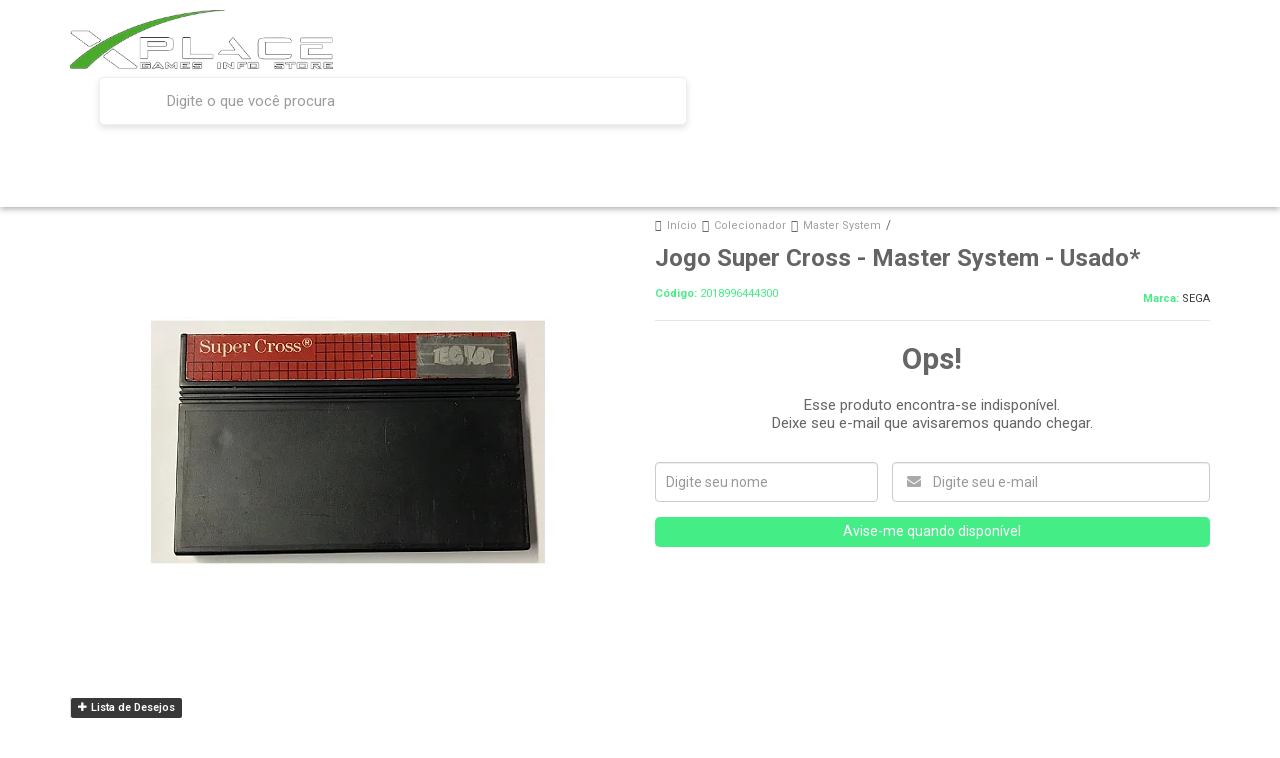

--- FILE ---
content_type: text/html; charset=utf-8
request_url: https://www.xplacegames.com.br/super-cross-usado-master-system
body_size: 43706
content:

<!DOCTYPE html>
<html lang="pt-br">
  <head>
    <meta charset="utf-8">
    <meta content='width=device-width, initial-scale=1.0, maximum-scale=2.0' name='viewport' />
    <title>Jogo Super Cross - Master System - Usado* - Xplace Games | Loja de games, vídeo game e assistência técnica Curitiba PS5, PS4, Xbox One, PS3, Xbox 360, Nintendo Switch, 3DS</title>
    <meta http-equiv="X-UA-Compatible" content="IE=edge">
    <meta name="generator" content="Loja Integrada" />

    <link rel="dns-prefetch" href="https://cdn.awsli.com.br/">
    <link rel="preconnect" href="https://cdn.awsli.com.br/">
    <link rel="preconnect" href="https://fonts.googleapis.com">
    <link rel="preconnect" href="https://fonts.gstatic.com" crossorigin>

    
  
      <meta property="og:url" content="https://www.xplacegames.com.br/super-cross-usado-master-system" />
      <meta property="og:type" content="website" />
      <meta property="og:site_name" content="XPLACE GAMES" />
      <meta property="og:locale" content="pt_BR" />
    
  <!-- Metadata para o facebook -->
  <meta property="og:type" content="website" />
  <meta property="og:title" content="Jogo Super Cross - Master System - Usado*" />
  <meta property="og:image" content="https://cdn.awsli.com.br/800x800/417/417035/produto/121958142/93ff5d2a76.jpg" />
  <meta name="twitter:card" content="product" />
  
  <meta name="twitter:domain" content="www.xplacegames.com.br" />
  <meta name="twitter:url" content="https://www.xplacegames.com.br/super-cross-usado-master-system?utm_source=twitter&utm_medium=twitter&utm_campaign=twitter" />
  <meta name="twitter:title" content="Jogo Super Cross - Master System - Usado*" />
  <meta name="twitter:description" content="*OBS.: Jogos selecionados, usados, em ótimo estado, funcionando perfeitamente. DESCRIÇÃO Equipe-se para os mais intensos desafios sobre duas rodas em Super Cross. Escolha seu time e sua moto superando todos os desafios à sua frente, prepare-se para sentir a adrenalina em suas veias, testar suas habilidades e se tornar o melhor piloto de motocross do mundo. Participe de corridas eletrizantes neste incrível mundo, com várias motos extremamente rápidas e estilosas, faça diversas manobras arriscadas pelas pistas mais acrobáticas e desafiadoras. ESPECIFICAÇÕES Desenvolvedora: Sega Publicadora: Sega Data de lançamento: 18/05/1987 Idiomas: Inglês Legendas: Inglês Classificação Indicativa: Livre para todas as idades Número de jogadores offline: 1 Número de jogadores online: - Resolução: Até 192p GARANTIA 3 meses contra defeitos de fabricação ITENS INCLUSOS Cartucho REQUISITOS / COMPATIBILIDADE Sega Master System" />
  <meta name="twitter:image" content="https://cdn.awsli.com.br/300x300/417/417035/produto/121958142/93ff5d2a76.jpg" />
  <meta name="twitter:label1" content="Código" />
  <meta name="twitter:data1" content="2018996444300" />
  <meta name="twitter:label2" content="Disponibilidade" />
  <meta name="twitter:data2" content="Indisponível" />


    
  
    <script>
      setTimeout(function() {
        if (typeof removePageLoading === 'function') {
          removePageLoading();
        };
      }, 7000);
    </script>
  



    

  

    <link rel="canonical" href="https://www.xplacegames.com.br/super-cross-usado-master-system" />
  



  <meta name="description" content="*OBS.: Jogos selecionados, usados, em ótimo estado, funcionando perfeitamente. DESCRIÇÃO Equipe-se para os mais intensos desafios sobre duas rodas em Super Cross. Escolha seu time e sua moto superando todos os desafios à sua frente, prepare-se para sentir a adrenalina em suas veias, testar suas habilidades e se tornar o melhor piloto de motocross do mundo. Participe de corridas eletrizantes neste incrível mundo, com várias motos extremamente rápidas e estilosas, faça diversas manobras arriscadas pelas pistas mais acrobáticas e desafiadoras. ESPECIFICAÇÕES Desenvolvedora: Sega Publicadora: Sega Data de lançamento: 18/05/1987 Idiomas: Inglês Legendas: Inglês Classificação Indicativa: Livre para todas as idades Número de jogadores offline: 1 Número de jogadores online: - Resolução: Até 192p GARANTIA 3 meses contra defeitos de fabricação ITENS INCLUSOS Cartucho REQUISITOS / COMPATIBILIDADE Sega Master System" />
  <meta property="og:description" content="*OBS.: Jogos selecionados, usados, em ótimo estado, funcionando perfeitamente. DESCRIÇÃO Equipe-se para os mais intensos desafios sobre duas rodas em Super Cross. Escolha seu time e sua moto superando todos os desafios à sua frente, prepare-se para sentir a adrenalina em suas veias, testar suas habilidades e se tornar o melhor piloto de motocross do mundo. Participe de corridas eletrizantes neste incrível mundo, com várias motos extremamente rápidas e estilosas, faça diversas manobras arriscadas pelas pistas mais acrobáticas e desafiadoras. ESPECIFICAÇÕES Desenvolvedora: Sega Publicadora: Sega Data de lançamento: 18/05/1987 Idiomas: Inglês Legendas: Inglês Classificação Indicativa: Livre para todas as idades Número de jogadores offline: 1 Número de jogadores online: - Resolução: Até 192p GARANTIA 3 meses contra defeitos de fabricação ITENS INCLUSOS Cartucho REQUISITOS / COMPATIBILIDADE Sega Master System" />







  <meta name="robots" content="index, follow" />



    
      
        <link rel="shortcut icon" href="https://cdn.awsli.com.br/417/417035/favicon/a20cc191f9.png" />
      
      <link rel="icon" href="https://cdn.awsli.com.br/417/417035/favicon/a20cc191f9.png" sizes="192x192">
    
    
      <meta name="theme-color" content="#383838">
    

    
      <link rel="stylesheet" href="https://cdn.awsli.com.br/production/static/loja/estrutura/v1/css/all.min.css?v=bcd407c" type="text/css">
    
    <!--[if lte IE 8]><link rel="stylesheet" href="https://cdn.awsli.com.br/production/static/loja/estrutura/v1/css/ie-fix.min.css" type="text/css"><![endif]-->
    <!--[if lte IE 9]><style type="text/css">.lateral-fulbanner { position: relative; }</style><![endif]-->

    
      <link rel="stylesheet" href="https://cdn.awsli.com.br/production/static/loja/estrutura/v1/css/tema-escuro.min.css?v=bcd407c" type="text/css">
    

    
    <link href="https://fonts.googleapis.com/css2?family=Roboto:ital,wght@0,300;0,400;0,600;0,700;0,800;1,300;1,400;1,600;1,700&display=swap" rel="stylesheet">
    
    
      <link href="https://fonts.googleapis.com/css2?family=Roboto:wght@300;400;600;700&display=swap" rel="stylesheet">
    

    
      <link rel="stylesheet" href="https://cdn.awsli.com.br/production/static/loja/estrutura/v1/css/bootstrap-responsive.css?v=bcd407c" type="text/css">
      <link rel="stylesheet" href="https://cdn.awsli.com.br/production/static/loja/estrutura/v1/css/style-responsive.css?v=bcd407c">
    

    <link rel="stylesheet" href="/tema.css?v=20241219-110916">

    

    <script type="text/javascript">
      var LOJA_ID = 417035;
      var MEDIA_URL = "https://cdn.awsli.com.br/";
      var API_URL_PUBLIC = 'https://api.awsli.com.br/';
      
        var CARRINHO_PRODS = [];
      
      var ENVIO_ESCOLHIDO = 0;
      var ENVIO_ESCOLHIDO_CODE = 0;
      var CONTRATO_INTERNACIONAL = false;
      var CONTRATO_BRAZIL = !CONTRATO_INTERNACIONAL;
      var IS_STORE_ASYNC = true;
      var IS_CLIENTE_ANONIMO = false;
    </script>

    

    <!-- Editor Visual -->
    

    <script>
      

      const isPreview = JSON.parse(sessionStorage.getItem('preview', true));
      if (isPreview) {
        const url = location.href
        location.search === '' && url + (location.search = '?preview=None')
      }
    </script>

    
      <script src="https://cdn.awsli.com.br/production/static/loja/estrutura/v1/js/all.min.js?v=bcd407c"></script>
    
    <!-- HTML5 shim and Respond.js IE8 support of HTML5 elements and media queries -->
    <!--[if lt IE 9]>
      <script src="https://oss.maxcdn.com/html5shiv/3.7.2/html5shiv.min.js"></script>
      <script src="https://oss.maxcdn.com/respond/1.4.2/respond.min.js"></script>
    <![endif]-->

    <link rel="stylesheet" href="https://cdn.awsli.com.br/production/static/loja/estrutura/v1/css/slick.min.css" type="text/css">
    <script src="https://cdn.awsli.com.br/production/static/loja/estrutura/v1/js/slick.min.js?v=bcd407c"></script>
    <link rel="stylesheet" href="https://cdn.awsli.com.br/production/static/css/jquery.fancybox.min.css" type="text/css" />
    <script src="https://cdn.awsli.com.br/production/static/js/jquery/jquery.fancybox.pack.min.js"></script>

    
    

  
  <link rel="stylesheet" href="https://cdn.awsli.com.br/production/static/loja/estrutura/v1/css/imagezoom.min.css" type="text/css">
  <script src="https://cdn.awsli.com.br/production/static/loja/estrutura/v1/js/jquery.imagezoom.min.js"></script>

  <script type="text/javascript">
    var PRODUTO_ID = '121958142';
    var URL_PRODUTO_FRETE_CALCULAR = 'https://www.xplacegames.com.br/carrinho/frete';
    var variacoes = undefined;
    var grades = undefined;
    var imagem_grande = "https://cdn.awsli.com.br/2500x2500/417/417035/produto/121958142/93ff5d2a76.jpg";
    var produto_grades_imagens = {};
    var produto_preco_sob_consulta = false;
    var produto_preco = 59.99;
  </script>
  <script type="text/javascript" src="https://cdn.awsli.com.br/production/static/loja/estrutura/v1/js/produto.min.js?v=bcd407c"></script>
  <script type="text/javascript" src="https://cdn.awsli.com.br/production/static/loja/estrutura/v1/js/eventos-pixel-produto.min.js?v=bcd407c"></script>


    
      
        <!-- Facebook Pixel Code -->
<script>
!function(f,b,e,v,n,t,s){if(f.fbq)return;n=f.fbq=function(){n.callMethod?
n.callMethod.apply(n,arguments):n.queue.push(arguments)};if(!f._fbq)f._fbq=n;
n.push=n;n.loaded=!0;n.version='2.0';n.queue=[];t=b.createElement(e);t.async=!0;
t.src=v;s=b.getElementsByTagName(e)[0];s.parentNode.insertBefore(t,s)}(window,
document,'script','https://connect.facebook.net/en_US/fbevents.js');

fbq('init', '873277716110277');
fbq('track', "PageView");


  fbq('track', 'ViewContent', {
    
      content_type: 'product',
    
    content_ids: ['2018996444300'],
    content_name: 'Jogo Super Cross \u002D Master System \u002D Usado*',
    value: 59.99,
    currency: 'BRL'
  });



</script>
<noscript><img height="1" width="1" style="display:none"
src="https://www.facebook.com/tr?id=873277716110277&ev=PageView&noscript=1"
/></noscript>
<!-- End Facebook Pixel Code -->
      
        <script type="text/javascript">
  $(document).ready(function() {
    $('#comentarios-container').show();
    $('#comentarios-container #facebook_comments').append('<div class="fb-comments" data-href="http://www.xplacegames.com.br/super-cross-usado-master-system" data-width="100%" data-numposts="3" data-colorscheme="light"></div>');
  });
</script>
      
        <!-- Global site tag (gtag.js) - Google Analytics -->
<script async src="https://www.googletagmanager.com/gtag/js?l=LIgtagDataLayer&id=G-EBTEYWQ3SY"></script>
<script>
  window.LIgtagDataLayer = window.LIgtagDataLayer || [];
  function LIgtag(){LIgtagDataLayer.push(arguments);}
  LIgtag('js', new Date());

  LIgtag('set', {
    'currency': 'BRL',
    'country': 'BR'
  });
  LIgtag('config', 'G-EBTEYWQ3SY');
  LIgtag('config', 'AW-11192588298');

  if(window.performance) {
    var timeSincePageLoad = Math.round(performance.now());
    LIgtag('event', 'timing_complete', {
      'name': 'load',
      'time': timeSincePageLoad
    });
  }

  $(document).on('li_view_home', function(_, eventID) {
    LIgtag('event', 'view_home');
  });

  $(document).on('li_select_product', function(_, eventID, data) {
    LIgtag('event', 'select_item', data);
  });

  $(document).on('li_start_contact', function(_, eventID, value) {
    LIgtag('event', 'start_contact', {
      value
    });
  });

  $(document).on('li_view_catalog', function(_, eventID) {
    LIgtag('event', 'view_catalog');
  });

  $(document).on('li_search', function(_, eventID, search_term) {
    LIgtag('event', 'search', {
      search_term
    });
  });

  $(document).on('li_filter_products', function(_, eventID, data) {
    LIgtag('event', 'filter_products', data);
  });

  $(document).on('li_sort_products', function(_, eventID, value) {
    LIgtag('event', 'sort_products', {
      value
    });
  });

  $(document).on('li_view_product', function(_, eventID, item) {
    LIgtag('event', 'view_item', {
      items: [item]
    });
  });

  $(document).on('li_select_variation', function(_, eventID, data) {
    LIgtag('event', 'select_variation', data);
  });

  $(document).on('li_calculate_shipping', function(_, eventID, data) {
    LIgtag('event', 'calculate_shipping', {
      zipcode: data.zipcode
    });
  });

  $(document).on('li_view_cart', function(_, eventID, data) {
    LIgtag('event', 'view_cart', data);
  });

  $(document).on('li_add_to_cart', function(_, eventID, data) {
    LIgtag('event', 'add_to_cart', {
      items: data.items
    });
  });

  $(document).on('li_apply_coupon', function(_, eventID, value) {
    LIgtag('event', 'apply_coupon', {
      value
    });
  });

  $(document).on('li_change_quantity', function(_, eventID, item) {
    LIgtag('event', 'change_quantity', {
      items: [item]
    });
  });

  $(document).on('li_remove_from_cart', function(_, eventID, item) {
    LIgtag('event', 'remove_from_cart', {
      items: [item]
    });
  });

  $(document).on('li_return_home', function(_, eventID) {
    LIgtag('event', 'return_home');
  });

  $(document).on('li_view_checkout', function(_, eventID, data) {
    LIgtag('event', 'begin_checkout', data);
  });

  $(document).on('li_login', function(_, eventID) {
    LIgtag('event', 'login');
  });

  $(document).on('li_change_address', function(_, eventID, value) {
    LIgtag('event', 'change_address', {
      value
    });
  });

  $(document).on('li_change_shipping', function(_, eventID, data) {
    LIgtag('event', 'add_shipping_info', data);
  });

  $(document).on('li_change_payment', function(_, eventID, data) {
    LIgtag('event', 'add_payment_info', data);
  });

  $(document).on('li_start_purchase', function(_, eventID) {
    LIgtag('event', 'start_purchase');
  });

  $(document).on('li_checkout_error', function(_, eventID, value) {
    LIgtag('event', 'checkout_error', {
      value
    });
  });

  $(document).on('li_purchase', function(_, eventID, data) {
    LIgtag('event', 'purchase', data);

    
      LIgtag('event', 'conversion', {
        send_to: 'AW-11192588298/uBbECKr09aMYEIqwhdkp',
        value: data.value,
        currency: data.currency,
        transaction_id: data.transaction_id
      });
    
  });
</script>
      
    

    
<script>
  var url = '/_events/api/setEvent';

  var sendMetrics = function(event, user = {}) {
    var unique_identifier = uuidv4();

    try {
      var data = {
        request: {
          id: unique_identifier,
          environment: 'production'
        },
        store: {
          id: 417035,
          name: 'XPLACE GAMES',
          test_account: false,
          has_meta_app: window.has_meta_app ?? false,
          li_search: true
        },
        device: {
          is_mobile: /Mobi/.test(window.navigator.userAgent),
          user_agent: window.navigator.userAgent,
          ip: '###device_ip###'
        },
        page: {
          host: window.location.hostname,
          path: window.location.pathname,
          search: window.location.search,
          type: 'product',
          title: document.title,
          referrer: document.referrer
        },
        timestamp: '###server_timestamp###',
        user_timestamp: new Date().toISOString(),
        event,
        origin: 'store'
      };

      if (window.performance) {
        var [timing] = window.performance.getEntriesByType('navigation');

        data['time'] = {
          server_response: Math.round(timing.responseStart - timing.requestStart)
        };
      }

      var _user = {},
          user_email_cookie = $.cookie('user_email'),
          user_data_cookie = $.cookie('LI-UserData');

      if (user_email_cookie) {
        var user_email = decodeURIComponent(user_email_cookie);

        _user['email'] = user_email;
      }

      if (user_data_cookie) {
        var user_data = JSON.parse(user_data_cookie);

        _user['logged'] = user_data.logged;
        _user['id'] = user_data.id ?? undefined;
      }

      $.each(user, function(key, value) {
        _user[key] = value;
      });

      if (!$.isEmptyObject(_user)) {
        data['user'] = _user;
      }

      try {
        var session_identifier = $.cookie('li_session_identifier');

        if (!session_identifier) {
          session_identifier = uuidv4();
        };

        var expiration_date = new Date();

        expiration_date.setTime(expiration_date.getTime() + (30 * 60 * 1000)); // 30 minutos

        $.cookie('li_session_identifier', session_identifier, {
          expires: expiration_date,
          path: '/'
        });

        data['session'] = {
          id: session_identifier
        };
      } catch (err) { }

      try {
        var user_session_identifier = $.cookie('li_user_session_identifier');

        if (!user_session_identifier) {
          user_session_identifier = uuidv4();

          $.cookie('li_user_session_identifier', user_session_identifier, {
            path: '/'
          });
        };

        data['user_session'] = {
          id: user_session_identifier
        };
      } catch (err) { }

      var _cookies = {},
          fbc = $.cookie('_fbc'),
          fbp = $.cookie('_fbp');

      if (fbc) {
        _cookies['fbc'] = fbc;
      }

      if (fbp) {
        _cookies['fbp'] = fbp;
      }

      if (!$.isEmptyObject(_cookies)) {
        data['session']['cookies'] = _cookies;
      }

      try {
        var ab_test_cookie = $.cookie('li_ab_test_running');

        if (ab_test_cookie) {
          var ab_test = JSON.parse(atob(ab_test_cookie));

          if (ab_test.length) {
            data['store']['ab_test'] = ab_test;
          }
        }
      } catch (err) { }

      var _utm = {};

      $.each(sessionStorage, function(key, value) {
        if (key.startsWith('utm_')) {
          var name = key.split('_')[1];

          _utm[name] = value;
        }
      });

      if (!$.isEmptyObject(_utm)) {
        data['session']['utm'] = _utm;
      }

      var controller = new AbortController();

      setTimeout(function() {
        controller.abort();
      }, 5000);

      fetch(url, {
        keepalive: true,
        method: 'POST',
        headers: {
          'Content-Type': 'application/json'
        },
        body: JSON.stringify({ data }),
        signal: controller.signal
      });
    } catch (err) { }

    return unique_identifier;
  }
</script>

    
<script>
  (function() {
    var initABTestHandler = function() {
      try {
        if ($.cookie('li_ab_test_running')) {
          return
        };
        var running_tests = [];

        
        
        
        

        var running_tests_to_cookie = JSON.stringify(running_tests);
        running_tests_to_cookie = btoa(running_tests_to_cookie);
        $.cookie('li_ab_test_running', running_tests_to_cookie, {
          path: '/'
        });

        
        if (running_tests.length > 0) {
          setTimeout(function() {
            $.ajax({
              url: "/conta/status"
            });
          }, 500);
        };

      } catch (err) { }
    }
    setTimeout(initABTestHandler, 500);
  }());
</script>

    
<script>
  $(function() {
    // Clicar em um produto
    $('.listagem-item').click(function() {
      var row, column;

      var $list = $(this).closest('[data-produtos-linha]'),
          index = $(this).closest('li').index();

      if($list.find('.listagem-linha').length === 1) {
        var productsPerRow = $list.data('produtos-linha');

        row = Math.floor(index / productsPerRow) + 1;
        column = (index % productsPerRow) + 1;
      } else {
        row = $(this).closest('.listagem-linha').index() + 1;
        column = index + 1;
      }

      var body = {
        item_id: $(this).attr('data-id'),
        item_sku: $(this).find('.produto-sku').text(),
        item_name: $(this).find('.nome-produto').text().trim(),
        item_row: row,
        item_column: column
      };

      var eventID = sendMetrics({
        type: 'event',
        name: 'select_product',
        data: body
      });

      $(document).trigger('li_select_product', [eventID, body]);
    });

    // Clicar no "Fale Conosco"
    $('#modalContato').on('show', function() {
      var value = 'Fale Conosco';

      var eventID = sendMetrics({
        type: 'event',
        name: 'start_contact',
        data: { text: value }
      });

      $(document).trigger('li_start_contact', [eventID, value]);
    });

    // Clicar no WhatsApp
    $('.li-whatsapp a').click(function() {
      var value = 'WhatsApp';

      var eventID = sendMetrics({
        type: 'event',
        name: 'start_contact',
        data: { text: value }
      });

      $(document).trigger('li_start_contact', [eventID, value]);
    });

    
      // Visualizar o produto
      var body = {
        item_id: '121958142',
        item_sku: '2018996444300',
        item_name: 'Jogo Super Cross - Master System - Usado*',
        item_category: 'Master System',
        item_type: 'product',
        
          full_price: 59.99,
          promotional_price: null,
          price: 59.99,
        
        quantity: 1
      };

      var params = new URLSearchParams(window.location.search),
          recommendation_shelf = null,
          recommendation = {};

      if (
        params.has('recomendacao_id') &&
        params.has('email_ref') &&
        params.has('produtos_recomendados')
      ) {
        recommendation['email'] = {
          id: params.get('recomendacao_id'),
          email_id: params.get('email_ref'),
          products: $.map(params.get('produtos_recomendados').split(','), function(value) {
            return parseInt(value)
          })
        };
      }

      if (recommendation_shelf) {
        recommendation['shelf'] = recommendation_shelf;
      }

      if (!$.isEmptyObject(recommendation)) {
        body['recommendation'] = recommendation;
      }

      var eventID = sendMetrics({
        type: 'pageview',
        name: 'view_product',
        data: body
      });

      $(document).trigger('li_view_product', [eventID, body]);

      // Calcular frete
      $('#formCalcularCep').submit(function() {
        $(document).ajaxSuccess(function(event, xhr, settings) {
          try {
            var url = new URL(settings.url);

            if(url.pathname !== '/carrinho/frete') return;

            var data = xhr.responseJSON;

            if(data.error) return;

            var params = url.searchParams;

            var body = {
              zipcode: params.get('cep'),
              deliveries: $.map(data, function(delivery) {
                if(delivery.msgErro) return;

                return {
                  id: delivery.id,
                  name: delivery.name,
                  price: delivery.price,
                  delivery_time: delivery.deliveryTime
                };
              })
            };

            var eventID = sendMetrics({
              type: 'event',
              name: 'calculate_shipping',
              data: body
            });

            $(document).trigger('li_calculate_shipping', [eventID, body]);

            $(document).off('ajaxSuccess');
          } catch(error) {}
        });
      });

      // Visualizar compre junto
      $(document).on('buy_together_ready', function() {
        var $buyTogether = $('.compre-junto');

        var observer = new IntersectionObserver(function(entries) {
          entries.forEach(function(entry) {
            if(entry.isIntersecting) {
              var body = {
                title: $buyTogether.find('.compre-junto__titulo').text(),
                id: $buyTogether.data('id'),
                items: $buyTogether.find('.compre-junto__produto').map(function() {
                  var $product = $(this);

                  return {
                    item_id: $product.attr('data-id'),
                    item_sku: $product.attr('data-code'),
                    item_name: $product.find('.compre-junto__nome').text(),
                    full_price: $product.find('.compre-junto__preco--regular').data('price') || null,
                    promotional_price: $product.find('.compre-junto__preco--promocional').data('price') || null
                  };
                }).get()
              };

              var eventID = sendMetrics({
                type: 'event',
                name: 'view_buy_together',
                data: body
              });

              $(document).trigger('li_view_buy_together', [eventID, body]);

              observer.disconnect();
            }
          });
        }, { threshold: 1.0 });

        observer.observe($buyTogether.get(0));

        $('.compre-junto__atributo--grade').click(function(event) {
          if(!event.originalEvent) return;

          var body = {
            grid_name: $(this).closest('.compre-junto__atributos').data('grid'),
            variation_name: $(this).data('variation')
          };

          var eventID = sendMetrics({
            type: 'event',
            name: 'select_buy_together_variation',
            data: body
          });

          $(document).trigger('li_select_buy_together_variation', [eventID, body]);
        });

        $('.compre-junto__atributo--lista').change(function(event) {
          if(!event.originalEvent) return;

          var $selectedOption = $(this).find('option:selected');

          if(!$selectedOption.is('[value]')) return;

          var body = {
            grid_name: $(this).closest('.compre-junto__atributos').data('grid'),
            variation_name: $selectedOption.text()
          };

          var eventID = sendMetrics({
            type: 'event',
            name: 'select_buy_together_variation',
            data: body
          });

          $(document).trigger('li_select_buy_together_variation', [eventID, body]);
        });
      });

      // Selecionar uma variação
      $('.atributo-item').click(function(event) {
        if(!event.originalEvent) return;

        var body = {
          grid_name: $(this).data('grade-nome'),
          variation_name: $(this).data('variacao-nome')
        };

        var eventID = sendMetrics({
          type: 'event',
          name: 'select_variation',
          data: body
        });

        $(document).trigger('li_select_variation', [eventID, body]);
      });
    
  });
</script>


    
	<!-- Google Search Console -->
  
      <meta name="google-site-verification" content="CY3Q3NFB42HDl7YF2hytfZfJpMP5vjz2OfwBIlUYErU" />
  

	<!-- facebook -->
  
      <meta name="facebook-domain-verification" content="9i707t1oijcw1lexz10ewpw8kung1y" />
  

	<!-- tag google -->
  
      <!-- Global site tag (gtag.js) - Google Ads: 879447928 -->
<script async src="https://www.googletagmanager.com/gtag/js?id=AW-879447928"></script>
<script>
  window.dataLayer = window.dataLayer || [];
  function gtag(){dataLayer.push(arguments);}
  gtag('js', new Date());

  gtag('config', 'AW-879447928');
</script>
  

	<!-- [IDR] - IMPORTS -->
  
      <!-- IMPORTAÇÃO DO SLICK /!-->
<link rel="stylesheet" type="text/css" href="//cdn.jsdelivr.net/npm/slick-carousel@1.8.1/slick/slick.css"/>
<script type="text/javascript" src="//cdn.jsdelivr.net/npm/slick-carousel@1.8.1/slick/slick.min.js"></script>
  

	<!-- Google Tag Manager -->
  
      <!-- Google Tag Manager -->
<script>(function(w,d,s,l,i){w[l]=w[l]||[];w[l].push({'gtm.start':
new Date().getTime(),event:'gtm.js'});var f=d.getElementsByTagName(s)[0],
j=d.createElement(s),dl=l!='dataLayer'?'&l='+l:'';j.async=true;j.src=
'https://www.googletagmanager.com/gtm.js?id='+i+dl;f.parentNode.insertBefore(j,f);
})(window,document,'script','dataLayer','GTM-KPMNMR3');</script>
<!-- End Google Tag Manager -->
  

	<!-- [IDR] Tag Compramos Seu Usado -->
  
      <script>
    $(document).ready(function(){
        const tagHtml = '<div class="tooltip-atendimento"><a href="https://www.xplacegames.com.br/pagina/venda-e-troca-de-usados.html"><img class="tagimg" src="https://cdn.awsli.com.br/417/417035/arquivos/WhatsApp Image 2021-06-04 at 16.27.12.jpeg" /><i class="icon-gamepad"></i> <span> Venda seu usado</span></a></div>';
        $('body > .conteiner-principal').append(tagHtml);})
</script>

<style>
    @media screen and ( max-width: 1440px ) {
        .tooltip-atendimento img.tagimg {
            display: none;
        }
    }
    
    @media screen and ( min-width:1441px ){
        .tooltip-atendimento a {
			top: 160px;
			width: 300px !important;
    	    padding: 14px 0 14px 15vh !important;
    		background: transparent !important;
    		transform: none !important;
	    }
    }
    
    .tooltip-atendimento {
		display: block;
	}
	.tooltip-atendimento a {
		position: fixed;
		display: block;
		width: 190px;
		height: 42px;
		bottom: 50%;
		right: 0;
		border: none;
		border-radius: 5px 5px 0 0;
		background-color: #4baa2b;
		box-sizing: border-box;
		z-index: 998;
		background-size: 100%;
		transform: rotate(-90deg) translateX(50%) translateY(-50%);
		transform-origin: 100% 50%;
		padding: 14px 10px;
		text-align: center;
		font-weight: 500;
		color: #FFF;
	}
	.tooltip-atendimento a:hover {
		text-decoration: none;
		background-color: #45ed86;
	}

	div.tooltip-atendimento i {
		font-size: 20px;
		line-height: 8px;
		margin: 0 4px 0 0;
	}
</style>
  


    
      
        <link href="//cdn.awsli.com.br/temasv2/4427/__theme_custom.css?v=1699559344" rel="stylesheet" type="text/css">
<script src="//cdn.awsli.com.br/temasv2/4427/__theme_custom.js?v=1699559344"></script>
      
    

    

    
      
        <script defer async src="https://analytics.tiktok.com/i18n/pixel/sdk.js?sdkid=C8H7U40U4DKVK07BQ55G"></script>
      

      
        <script type="text/javascript">
          !function (w, d, t) {
            w.TiktokAnalyticsObject=t;
            var ttq=w[t]=w[t]||[];
            ttq.methods=["page","track","identify","instances","debug","on","off","once","ready","alias","group","enableCookie","disableCookie"];
            ttq.setAndDefer=function(t,e){
              t[e]=function(){
                t.push([e].concat(Array.prototype.slice.call(arguments,0)))
              }
            }
            for(var i=0;i<ttq.methods.length;i++)
              ttq.setAndDefer(ttq,ttq.methods[i]);
          }(window, document, 'ttq');

          window.LI_TIKTOK_PIXEL_ENABLED = true;
        </script>
      

      
    

    
  <link rel="manifest" href="/manifest.json" />




  </head>
  <body class="pagina-produto produto-121958142 tema-transparente  ">
    <div id="fb-root"></div>
    
  
    <div id="full-page-loading">
      <div class="conteiner" style="height: 100%;">
        <div class="loading-placeholder-content">
          <div class="loading-placeholder-effect loading-placeholder-header"></div>
          <div class="loading-placeholder-effect loading-placeholder-body"></div>
        </div>
      </div>
      <script>
        var is_full_page_loading = true;
        function removePageLoading() {
          if (is_full_page_loading) {
            try {
              $('#full-page-loading').remove();
            } catch(e) {}
            try {
              var div_loading = document.getElementById('full-page-loading');
              if (div_loading) {
                div_loading.remove();
              };
            } catch(e) {}
            is_full_page_loading = false;
          };
        };
        $(function() {
          setTimeout(function() {
            removePageLoading();
          }, 1);
        });
      </script>
      <style>
        #full-page-loading { position: fixed; z-index: 9999999; margin: auto; top: 0; left: 0; bottom: 0; right: 0; }
        #full-page-loading:before { content: ''; display: block; position: fixed; top: 0; left: 0; width: 100%; height: 100%; background: rgba(255, 255, 255, .98); background: radial-gradient(rgba(255, 255, 255, .99), rgba(255, 255, 255, .98)); }
        .loading-placeholder-content { height: 100%; display: flex; flex-direction: column; position: relative; z-index: 1; }
        .loading-placeholder-effect { background-color: #F9F9F9; border-radius: 5px; width: 100%; animation: pulse-loading 1.5s cubic-bezier(0.4, 0, 0.6, 1) infinite; }
        .loading-placeholder-content .loading-placeholder-body { flex-grow: 1; margin-bottom: 30px; }
        .loading-placeholder-content .loading-placeholder-header { height: 20%; min-height: 100px; max-height: 200px; margin: 30px 0; }
        @keyframes pulse-loading{50%{opacity:.3}}
      </style>
    </div>
  



    
      
        


<div class="barra-inicial fundo-secundario">
  <div class="conteiner">
    <div class="row-fluid">
      <div class="lista-redes span3 hidden-phone">
        
          <ul>
            
              <li>
                <a href="https://facebook.com/xplacegamesoficial/" target="_blank" aria-label="Siga nos no Facebook"><i class="icon-facebook"></i></a>
              </li>
            
            
            
            
            
              <li>
                <a href="https://instagram.com/xplacegamescwb" target="_blank" aria-label="Siga nos no Instagram"><i class="icon-instagram"></i></a>
              </li>
            
            
            
          </ul>
        
      </div>
      <div class="canais-contato span9">
        <ul>
          <li class="hidden-phone">
            <a href="#modalContato" data-toggle="modal" data-target="#modalContato">
              <i class="icon-comment"></i>
              Fale Conosco
            </a>
          </li>
          
            <li>
              <span>
                <i class="icon-phone"></i>Telefone: (41) 3029-4900
              </span>
            </li>
          
          
            <li class="tel-whatsapp">
              <span>
                <i class="fa fa-whatsapp"></i>Whatsapp: (41) 99875-4900
              </span>
            </li>
          
          
        </ul>
      </div>
    </div>
  </div>
</div>

      
    

    <div class="conteiner-principal">
      
        
          
<div id="cabecalho">

  <div class="atalhos-mobile visible-phone fundo-secundario borda-principal">
    <ul>

      <li><a href="https://www.xplacegames.com.br/" class="icon-home"> </a></li>
      
      <li class="fundo-principal"><a href="https://www.xplacegames.com.br/carrinho/index" class="icon-shopping-cart"> </a></li>
      
      
        <li class="menu-user-logged" style="display: none;"><a href="https://www.xplacegames.com.br/conta/logout" class="icon-signout menu-user-logout"> </a></li>
      
      
      <li><a href="https://www.xplacegames.com.br/conta/index" class="icon-user"> </a></li>
      
      <li class="vazia"><span>&nbsp;</span></li>

    </ul>
  </div>

  <div class="conteiner">
    <div class="row-fluid">
      <div class="span3">
        <h2 class="logo cor-secundaria">
          <a href="https://www.xplacegames.com.br/" title="XPLACE GAMES">
            
            <img src="https://cdn.awsli.com.br/400x300/417/417035/logo/7ee3f976cd.png" alt="XPLACE GAMES" />
            
          </a>
        </h2>


      </div>

      <div class="conteudo-topo span9">
        <div class="superior row-fluid hidden-phone">
          <div class="span8">
            
              
                <div class="btn-group menu-user-logged" style="display: none;">
                  <a href="https://www.xplacegames.com.br/conta/index" class="botao secundario pequeno dropdown-toggle" data-toggle="dropdown">
                    Olá, <span class="menu-user-name"></span>
                    <span class="icon-chevron-down"></span>
                  </a>
                  <ul class="dropdown-menu">
                    <li>
                      <a href="https://www.xplacegames.com.br/conta/index" title="Minha conta">Minha conta</a>
                    </li>
                    
                      <li>
                        <a href="https://www.xplacegames.com.br/conta/pedido/listar" title="Minha conta">Meus pedidos</a>
                      </li>
                    
                    <li>
                      <a href="https://www.xplacegames.com.br/conta/favorito/listar" title="Meus favoritos">Meus favoritos</a>
                    </li>
                    <li>
                      <a href="https://www.xplacegames.com.br/conta/logout" title="Sair" class="menu-user-logout">Sair</a>
                    </li>
                  </ul>
                </div>
              
              
                <a href="https://www.xplacegames.com.br/conta/login" class="bem-vindo cor-secundaria menu-user-welcome">
                  Bem-vindo, <span class="cor-principal">identifique-se</span> para fazer pedidos
                </a>
              
            
          </div>
          <div class="span4">
            <ul class="acoes-conta borda-alpha">
              
                <li>
                  <i class="icon-list fundo-principal"></i>
                  <a href="https://www.xplacegames.com.br/conta/pedido/listar" class="cor-secundaria">Meus Pedidos</a>
                </li>
              
              
                <li>
                  <i class="icon-user fundo-principal"></i>
                  <a href="https://www.xplacegames.com.br/conta/index" class="cor-secundaria">Minha Conta</a>
                </li>
              
            </ul>
          </div>
        </div>

        <div class="inferior row-fluid ">
          <div class="span8 busca-mobile">
            <a href="javascript:;" class="atalho-menu visible-phone icon-th botao principal"> </a>

            <div class="busca borda-alpha">
              <form id="form-buscar" action="/buscar" method="get">
                <input id="auto-complete" type="text" name="q" placeholder="Digite o que você procura" value="" autocomplete="off" maxlength="255" />
                <button class="botao botao-busca icon-search fundo-secundario" aria-label="Buscar"></button>
              </form>
            </div>

          </div>

          
            <div class="span4 hidden-phone">
              

  <div class="carrinho vazio">
    
      <a href="https://www.xplacegames.com.br/carrinho/index">
        <i class="icon-shopping-cart fundo-principal"></i>
        <strong class="qtd-carrinho titulo cor-secundaria" style="display: none;">0</strong>
        <span style="display: none;">
          
            <b class="titulo cor-secundaria"><span>Meu Carrinho</span></b>
          
          <span class="cor-secundaria">Produtos adicionados</span>
        </span>
        
          <span class="titulo cor-secundaria vazio-text">Carrinho vazio</span>
        
      </a>
    
    <div class="carrinho-interno-ajax"></div>
  </div>
  
<div class="minicart-placeholder" style="display: none;">
  <div class="carrinho-interno borda-principal">
    <ul>
      <li class="minicart-item-modelo">
        
          <div class="preco-produto com-promocao destaque-parcela ">
            <div>
              <s class="preco-venda">
                R$ --PRODUTO_PRECO_DE--
              </s>
              <strong class="preco-promocional cor-principal">
                R$ --PRODUTO_PRECO_POR--
              </strong>
            </div>
          </div>
        
        <a data-href="--PRODUTO_URL--" class="imagem-produto">
          <img data-src="https://cdn.awsli.com.br/64x64/--PRODUTO_IMAGEM--" alt="--PRODUTO_NOME--" />
        </a>
        <a data-href="--PRODUTO_URL--" class="nome-produto cor-secundaria">
          --PRODUTO_NOME--
        </a>
        <div class="produto-sku hide">--PRODUTO_SKU--</div>
      </li>
    </ul>
    <div class="carrinho-rodape">
      <span class="carrinho-info">
        
          <i>--CARRINHO_QUANTIDADE-- produto no carrinho</i>
        
        
          
            <span class="carrino-total">
              Total: <strong class="titulo cor-principal">R$ --CARRINHO_TOTAL_ITENS--</strong>
            </span>
          
        
      </span>
      <a href="https://www.xplacegames.com.br/carrinho/index" class="botao principal">
        
          <i class="icon-shopping-cart"></i>Ir para o carrinho
        
      </a>
    </div>
  </div>
</div>



            </div>
          
        </div>

      </div>
    </div>
    


  
    
      
<div class="menu superior">
  <ul class="nivel-um">
    


    

  


    
      <li class="categoria-id-3569192 com-filho borda-principal">
        <a href="https://www.xplacegames.com.br/playstation" title="PlayStation">
          <strong class="titulo cor-secundaria">PlayStation</strong>
          
            <i class="icon-chevron-down fundo-secundario"></i>
          
        </a>
        
          <ul class="nivel-dois borda-alpha">
            

  <li class="categoria-id-18240234 com-filho">
    <a href="https://www.xplacegames.com.br/playstation-1-18240234" title="PlayStation 1">
      
        <i class="icon-chevron-right fundo-secundario"></i>
      
      PlayStation 1
    </a>
    
      <ul class="nivel-tres">
        
          

  <li class="categoria-id-22750271 ">
    <a href="https://www.xplacegames.com.br/consoles-ps1-22750271" title="Consoles PS1">
      
      Consoles PS1
    </a>
    
  </li>

  <li class="categoria-id-22512545 ">
    <a href="https://www.xplacegames.com.br/jogos-ps1" title="Jogos PS1">
      
      Jogos PS1
    </a>
    
  </li>


        
      </ul>
    
  </li>

  <li class="categoria-id-7601076 com-filho">
    <a href="https://www.xplacegames.com.br/playstation-2" title="PlayStation 2">
      
        <i class="icon-chevron-right fundo-secundario"></i>
      
      PlayStation 2
    </a>
    
      <ul class="nivel-tres">
        
          

  <li class="categoria-id-7601078 ">
    <a href="https://www.xplacegames.com.br/acessorios---" title="Acessórios PS2">
      
      Acessórios PS2
    </a>
    
  </li>

  <li class="categoria-id-7601091 ">
    <a href="https://www.xplacegames.com.br/consoles---" title="Consoles PS2">
      
      Consoles PS2
    </a>
    
  </li>

  <li class="categoria-id-7601105 ">
    <a href="https://www.xplacegames.com.br/controles----" title="Controles PS2">
      
      Controles PS2
    </a>
    
  </li>

  <li class="categoria-id-7601110 ">
    <a href="https://www.xplacegames.com.br/jogos---" title="Jogos PS2">
      
      Jogos PS2
    </a>
    
  </li>


        
      </ul>
    
  </li>

  <li class="categoria-id-2333928 com-filho">
    <a href="https://www.xplacegames.com.br/playstation/3" title="PlayStation 3">
      
        <i class="icon-chevron-right fundo-secundario"></i>
      
      PlayStation 3
    </a>
    
      <ul class="nivel-tres">
        
          

  <li class="categoria-id-2654437 ">
    <a href="https://www.xplacegames.com.br/playstation/3/acessorios" title="Acessórios PS3">
      
      Acessórios PS3
    </a>
    
  </li>

  <li class="categoria-id-2654452 ">
    <a href="https://www.xplacegames.com.br/playstation/3/consoles" title="Consoles PS3">
      
      Consoles PS3
    </a>
    
  </li>

  <li class="categoria-id-3569193 ">
    <a href="https://www.xplacegames.com.br/playstation/3/controles" title="Controles PS3">
      
      Controles PS3
    </a>
    
  </li>

  <li class="categoria-id-3569194 ">
    <a href="https://www.xplacegames.com.br/playstation/3/headset" title="Headset PS3">
      
      Headset PS3
    </a>
    
  </li>

  <li class="categoria-id-2654454 ">
    <a href="https://www.xplacegames.com.br/playstation/3/jogos" title="Jogos PS3">
      
      Jogos PS3
    </a>
    
  </li>


        
      </ul>
    
  </li>

  <li class="categoria-id-2333923 com-filho">
    <a href="https://www.xplacegames.com.br/playstation/4" title="PlayStation 4">
      
        <i class="icon-chevron-right fundo-secundario"></i>
      
      PlayStation 4
    </a>
    
      <ul class="nivel-tres">
        
          

  <li class="categoria-id-2333939 ">
    <a href="https://www.xplacegames.com.br/playstation/4/acessorios" title="Acessórios PS4">
      
      Acessórios PS4
    </a>
    
  </li>

  <li class="categoria-id-2489486 ">
    <a href="https://www.xplacegames.com.br/playstation/4/consoles" title="Consoles PS4">
      
      Consoles PS4
    </a>
    
  </li>

  <li class="categoria-id-3048598 ">
    <a href="https://www.xplacegames.com.br/playstation/4/controles" title="Controles PS4">
      
      Controles PS4
    </a>
    
  </li>

  <li class="categoria-id-3050689 ">
    <a href="https://www.xplacegames.com.br/playstation/4/headset" title="Headset PS4">
      
      Headset PS4
    </a>
    
  </li>

  <li class="categoria-id-2333945 ">
    <a href="https://www.xplacegames.com.br/playstation/4/jogos" title="Jogos PS4">
      
      Jogos PS4
    </a>
    
  </li>

  <li class="categoria-id-16935718 ">
    <a href="https://www.xplacegames.com.br/pre-venda--" title="Pré Venda PS4">
      
      Pré Venda PS4
    </a>
    
  </li>


        
      </ul>
    
  </li>

  <li class="categoria-id-7431779 com-filho">
    <a href="https://www.xplacegames.com.br/playstation-5" title="PlayStation 5">
      
        <i class="icon-chevron-right fundo-secundario"></i>
      
      PlayStation 5
    </a>
    
      <ul class="nivel-tres">
        
          

  <li class="categoria-id-7433617 ">
    <a href="https://www.xplacegames.com.br/acessorios-" title="Acessórios PS5">
      
      Acessórios PS5
    </a>
    
  </li>

  <li class="categoria-id-7433621 ">
    <a href="https://www.xplacegames.com.br/consoles-" title="Consoles PS5">
      
      Consoles PS5
    </a>
    
  </li>

  <li class="categoria-id-7433650 ">
    <a href="https://www.xplacegames.com.br/controles--" title="Controles PS5">
      
      Controles PS5
    </a>
    
  </li>

  <li class="categoria-id-7433653 ">
    <a href="https://www.xplacegames.com.br/headset--" title="Headset PS5">
      
      Headset PS5
    </a>
    
  </li>

  <li class="categoria-id-7431783 ">
    <a href="https://www.xplacegames.com.br/jogos-" title="Jogos PS5">
      
      Jogos PS5
    </a>
    
  </li>

  <li class="categoria-id-16935715 ">
    <a href="https://www.xplacegames.com.br/pre-venda-" title="Pré Venda PS5">
      
      Pré Venda PS5
    </a>
    
  </li>


        
      </ul>
    
  </li>

  <li class="categoria-id-3565721 com-filho">
    <a href="https://www.xplacegames.com.br/playstation-portable" title="PlayStation Portable">
      
        <i class="icon-chevron-right fundo-secundario"></i>
      
      PlayStation Portable
    </a>
    
      <ul class="nivel-tres">
        
          

  <li class="categoria-id-8518378 ">
    <a href="https://www.xplacegames.com.br/playstation-portable-acessorios" title="Acessórios PSP">
      
      Acessórios PSP
    </a>
    
  </li>

  <li class="categoria-id-8518340 ">
    <a href="https://www.xplacegames.com.br/playstation-portable-consoles" title="Consoles PSP">
      
      Consoles PSP
    </a>
    
  </li>

  <li class="categoria-id-8517786 ">
    <a href="https://www.xplacegames.com.br/playstation-portable-jogos" title="Jogos PSP">
      
      Jogos PSP
    </a>
    
  </li>


        
      </ul>
    
  </li>

  <li class="categoria-id-7639013 com-filho">
    <a href="https://www.xplacegames.com.br/playstation-vita" title="PlayStation Vita">
      
        <i class="icon-chevron-right fundo-secundario"></i>
      
      PlayStation Vita
    </a>
    
      <ul class="nivel-tres">
        
          

  <li class="categoria-id-7639016 ">
    <a href="https://www.xplacegames.com.br/acessorios----" title="Acessórios PS Vita">
      
      Acessórios PS Vita
    </a>
    
  </li>

  <li class="categoria-id-7639019 ">
    <a href="https://www.xplacegames.com.br/consoles----" title="Consoles PS Vita">
      
      Consoles PS Vita
    </a>
    
  </li>

  <li class="categoria-id-7639018 ">
    <a href="https://www.xplacegames.com.br/jogos----" title="Jogos PS Vita">
      
      Jogos PS Vita
    </a>
    
  </li>


        
      </ul>
    
  </li>


          </ul>
        
      </li>
    
      <li class="categoria-id-3569195 com-filho borda-principal">
        <a href="https://www.xplacegames.com.br/xbox" title="Xbox">
          <strong class="titulo cor-secundaria">Xbox</strong>
          
            <i class="icon-chevron-down fundo-secundario"></i>
          
        </a>
        
          <ul class="nivel-dois borda-alpha">
            

  <li class="categoria-id-2333932 com-filho">
    <a href="https://www.xplacegames.com.br/xbox/360" title="Xbox 360">
      
        <i class="icon-chevron-right fundo-secundario"></i>
      
      Xbox 360
    </a>
    
      <ul class="nivel-tres">
        
          

  <li class="categoria-id-2654496 ">
    <a href="https://www.xplacegames.com.br/xbox/360/acessorios" title="Acessórios">
      
      Acessórios
    </a>
    
  </li>

  <li class="categoria-id-23705714 ">
    <a href="https://www.xplacegames.com.br/acess-rios-xbox-360" title="Acessórios Xbox 360">
      
      Acessórios Xbox 360
    </a>
    
  </li>

  <li class="categoria-id-2654507 ">
    <a href="https://www.xplacegames.com.br/xbox/360/consoles" title="Consoles">
      
      Consoles
    </a>
    
  </li>

  <li class="categoria-id-21719318 ">
    <a href="https://www.xplacegames.com.br/consoles-xbox-360" title="Consoles Xbox 360">
      
      Consoles Xbox 360
    </a>
    
  </li>

  <li class="categoria-id-3569197 ">
    <a href="https://www.xplacegames.com.br/xbox/360/controles" title="Controles">
      
      Controles
    </a>
    
  </li>

  <li class="categoria-id-3569196 ">
    <a href="https://www.xplacegames.com.br/xbox/360/headset" title="Headset">
      
      Headset
    </a>
    
  </li>

  <li class="categoria-id-2654511 ">
    <a href="https://www.xplacegames.com.br/xbox/360/jogos" title="Jogos">
      
      Jogos
    </a>
    
  </li>

  <li class="categoria-id-22065052 ">
    <a href="https://www.xplacegames.com.br/jogos-xbox-360" title="Jogos Xbox 360">
      
      Jogos Xbox 360
    </a>
    
  </li>


        
      </ul>
    
  </li>

  <li class="categoria-id-7599077 com-filho">
    <a href="https://www.xplacegames.com.br/xbox-classic" title="Xbox Classic">
      
        <i class="icon-chevron-right fundo-secundario"></i>
      
      Xbox Classic
    </a>
    
      <ul class="nivel-tres">
        
          

  <li class="categoria-id-7599078 ">
    <a href="https://www.xplacegames.com.br/acessorios--" title="Acessórios">
      
      Acessórios
    </a>
    
  </li>

  <li class="categoria-id-7599105 ">
    <a href="https://www.xplacegames.com.br/consoles--" title="Consoles">
      
      Consoles
    </a>
    
  </li>

  <li class="categoria-id-7599107 ">
    <a href="https://www.xplacegames.com.br/controles---" title="Controles">
      
      Controles
    </a>
    
  </li>

  <li class="categoria-id-7599109 ">
    <a href="https://www.xplacegames.com.br/headset---" title="Headset">
      
      Headset
    </a>
    
  </li>

  <li class="categoria-id-7599112 ">
    <a href="https://www.xplacegames.com.br/jogos--" title="Jogos">
      
      Jogos
    </a>
    
  </li>


        
      </ul>
    
  </li>

  <li class="categoria-id-2333925 com-filho">
    <a href="https://www.xplacegames.com.br/xbox/one" title="Xbox One">
      
        <i class="icon-chevron-right fundo-secundario"></i>
      
      Xbox One
    </a>
    
      <ul class="nivel-tres">
        
          

  <li class="categoria-id-2654400 ">
    <a href="https://www.xplacegames.com.br/xbox/one/acessorios" title="Acessórios">
      
      Acessórios
    </a>
    
  </li>

  <li class="categoria-id-2654425 ">
    <a href="https://www.xplacegames.com.br/xbox/one/consoles" title="Consoles">
      
      Consoles
    </a>
    
  </li>

  <li class="categoria-id-21719294 ">
    <a href="https://www.xplacegames.com.br/consoles-xbox-one" title="Consoles Xbox One">
      
      Consoles Xbox One
    </a>
    
  </li>

  <li class="categoria-id-3049019 ">
    <a href="https://www.xplacegames.com.br/xbox/one/controles" title="Controles">
      
      Controles
    </a>
    
  </li>

  <li class="categoria-id-22848728 ">
    <a href="https://www.xplacegames.com.br/controles-xbox-one" title="Controles Xbox One">
      
      Controles Xbox One
    </a>
    
  </li>

  <li class="categoria-id-3050973 ">
    <a href="https://www.xplacegames.com.br/xbox/one/headset" title="Headset">
      
      Headset
    </a>
    
  </li>

  <li class="categoria-id-2654431 ">
    <a href="https://www.xplacegames.com.br/xbox/one/jogos" title="Jogos">
      
      Jogos
    </a>
    
  </li>

  <li class="categoria-id-22064773 ">
    <a href="https://www.xplacegames.com.br/jogos-xbox-one" title="Jogos Xbox One">
      
      Jogos Xbox One
    </a>
    
  </li>

  <li class="categoria-id-16935722 ">
    <a href="https://www.xplacegames.com.br/pre-venda----" title="Pré Venda">
      
      Pré Venda
    </a>
    
  </li>


        
      </ul>
    
  </li>

  <li class="categoria-id-8661805 com-filho">
    <a href="https://www.xplacegames.com.br/xbox-series" title="Xbox Series">
      
        <i class="icon-chevron-right fundo-secundario"></i>
      
      Xbox Series
    </a>
    
      <ul class="nivel-tres">
        
          

  <li class="categoria-id-8661808 ">
    <a href="https://www.xplacegames.com.br/acessorios------" title="Acessórios">
      
      Acessórios
    </a>
    
  </li>

  <li class="categoria-id-8661876 ">
    <a href="https://www.xplacegames.com.br/xbox-series-consoles" title="Consoles">
      
      Consoles
    </a>
    
  </li>

  <li class="categoria-id-22746628 ">
    <a href="https://www.xplacegames.com.br/consoles-xbox-series" title="Consoles Xbox Series">
      
      Consoles Xbox Series
    </a>
    
  </li>

  <li class="categoria-id-8661896 ">
    <a href="https://www.xplacegames.com.br/xbox-series-controles" title="Controles">
      
      Controles
    </a>
    
  </li>

  <li class="categoria-id-22848732 ">
    <a href="https://www.xplacegames.com.br/controles-xbox-series" title="Controles Xbox Series">
      
      Controles Xbox Series
    </a>
    
  </li>

  <li class="categoria-id-8661881 ">
    <a href="https://www.xplacegames.com.br/xbox-series-headset" title="Headset">
      
      Headset
    </a>
    
  </li>

  <li class="categoria-id-8661914 ">
    <a href="https://www.xplacegames.com.br/xbox-series-jogos" title="Jogos">
      
      Jogos
    </a>
    
  </li>

  <li class="categoria-id-23376852 ">
    <a href="https://www.xplacegames.com.br/jogos-xbox-series" title="Jogos Xbox Series">
      
      Jogos Xbox Series
    </a>
    
  </li>

  <li class="categoria-id-16935721 ">
    <a href="https://www.xplacegames.com.br/pre-venda---" title="Pré Venda">
      
      Pré Venda
    </a>
    
  </li>


        
      </ul>
    
  </li>


          </ul>
        
      </li>
    
      <li class="categoria-id-2685225 com-filho borda-principal">
        <a href="https://www.xplacegames.com.br/nintendo" title="Nintendo">
          <strong class="titulo cor-secundaria">Nintendo</strong>
          
            <i class="icon-chevron-down fundo-secundario"></i>
          
        </a>
        
          <ul class="nivel-dois borda-alpha">
            

  <li class="categoria-id-10345239 com-filho">
    <a href="https://www.xplacegames.com.br/game-boy" title="Game Boy Advance">
      
        <i class="icon-chevron-right fundo-secundario"></i>
      
      Game Boy Advance
    </a>
    
      <ul class="nivel-tres">
        
          

  <li class="categoria-id-10345252 ">
    <a href="https://www.xplacegames.com.br/game-boy-advance-jogos" title="Jogos">
      
      Jogos
    </a>
    
  </li>


        
      </ul>
    
  </li>

  <li class="categoria-id-10345257 com-filho">
    <a href="https://www.xplacegames.com.br/game-boy-color" title="Game Boy Color">
      
        <i class="icon-chevron-right fundo-secundario"></i>
      
      Game Boy Color
    </a>
    
      <ul class="nivel-tres">
        
          

  <li class="categoria-id-10345262 ">
    <a href="https://www.xplacegames.com.br/game-boy-color-jogos" title="Jogos">
      
      Jogos
    </a>
    
  </li>


        
      </ul>
    
  </li>

  <li class="categoria-id-7603095 com-filho">
    <a href="https://www.xplacegames.com.br/gamecube" title="GameCube">
      
        <i class="icon-chevron-right fundo-secundario"></i>
      
      GameCube
    </a>
    
      <ul class="nivel-tres">
        
          

  <li class="categoria-id-8516077 ">
    <a href="https://www.xplacegames.com.br/console" title="Consoles">
      
      Consoles
    </a>
    
  </li>

  <li class="categoria-id-8516073 ">
    <a href="https://www.xplacegames.com.br/jogos-----" title="Jogos">
      
      Jogos
    </a>
    
  </li>


        
      </ul>
    
  </li>

  <li class="categoria-id-22853654 com-filho">
    <a href="https://www.xplacegames.com.br/game-cube" title="Game Cube">
      
        <i class="icon-chevron-right fundo-secundario"></i>
      
      Game Cube
    </a>
    
      <ul class="nivel-tres">
        
          

  <li class="categoria-id-22959942 ">
    <a href="https://www.xplacegames.com.br/consoles-game-cube" title="Consoles Game Cube">
      
      Consoles Game Cube
    </a>
    
  </li>

  <li class="categoria-id-22853655 ">
    <a href="https://www.xplacegames.com.br/jogos-game-cube" title="Jogos Game Cube">
      
      Jogos Game Cube
    </a>
    
  </li>


        
      </ul>
    
  </li>

  <li class="categoria-id-22538350 com-filho">
    <a href="https://www.xplacegames.com.br/nintendo-3ds-" title="Nintendo 3DS">
      
        <i class="icon-chevron-right fundo-secundario"></i>
      
      Nintendo 3DS
    </a>
    
      <ul class="nivel-tres">
        
          

  <li class="categoria-id-22962908 ">
    <a href="https://www.xplacegames.com.br/consoles-3ds" title="Consoles 3DS">
      
      Consoles 3DS
    </a>
    
  </li>

  <li class="categoria-id-22981763 ">
    <a href="https://www.xplacegames.com.br/jogos" title="Jogos">
      
      Jogos
    </a>
    
  </li>

  <li class="categoria-id-22538351 ">
    <a href="https://www.xplacegames.com.br/jogos-3ds-" title="Jogos 3DS">
      
      Jogos 3DS
    </a>
    
  </li>


        
      </ul>
    
  </li>

  <li class="categoria-id-2685228 com-filho">
    <a href="https://www.xplacegames.com.br/nintendo-3ds" title="Nintendo 3DS">
      
        <i class="icon-chevron-right fundo-secundario"></i>
      
      Nintendo 3DS
    </a>
    
      <ul class="nivel-tres">
        
          

  <li class="categoria-id-8516108 ">
    <a href="https://www.xplacegames.com.br/acessorios-----" title="Acessórios">
      
      Acessórios
    </a>
    
  </li>

  <li class="categoria-id-8516110 ">
    <a href="https://www.xplacegames.com.br/consoles-----" title="Consoles">
      
      Consoles
    </a>
    
  </li>

  <li class="categoria-id-8516112 ">
    <a href="https://www.xplacegames.com.br/jogos------" title="Jogos">
      
      Jogos
    </a>
    
  </li>

  <li class="categoria-id-22056403 ">
    <a href="https://www.xplacegames.com.br/jogos-3ds" title="Jogos 3DS">
      
      Jogos 3DS
    </a>
    
  </li>


        
      </ul>
    
  </li>

  <li class="categoria-id-3090985 com-filho">
    <a href="https://www.xplacegames.com.br/nintendo/64" title="Nintendo 64">
      
        <i class="icon-chevron-right fundo-secundario"></i>
      
      Nintendo 64
    </a>
    
      <ul class="nivel-tres">
        
          

  <li class="categoria-id-11996972 ">
    <a href="https://www.xplacegames.com.br/acessorios-N64" title="Acessórios">
      
      Acessórios
    </a>
    
  </li>

  <li class="categoria-id-8516113 ">
    <a href="https://www.xplacegames.com.br/consoles------" title="Consoles">
      
      Consoles
    </a>
    
  </li>

  <li class="categoria-id-10271292 ">
    <a href="https://www.xplacegames.com.br/controle" title="Controles">
      
      Controles
    </a>
    
  </li>

  <li class="categoria-id-17955143 ">
    <a href="https://www.xplacegames.com.br/categoria/17955143.html" title="Jogos">
      
      Jogos
    </a>
    
  </li>

  <li class="categoria-id-8516116 ">
    <a href="https://www.xplacegames.com.br/jogos-------" title="Jogos ">
      
      Jogos 
    </a>
    
  </li>


        
      </ul>
    
  </li>

  <li class="categoria-id-3067315 com-filho">
    <a href="https://www.xplacegames.com.br/nintendo/ds" title="Nintendo DS">
      
        <i class="icon-chevron-right fundo-secundario"></i>
      
      Nintendo DS
    </a>
    
      <ul class="nivel-tres">
        
          

  <li class="categoria-id-8516148 ">
    <a href="https://www.xplacegames.com.br/consoles-------" title="Consoles">
      
      Consoles
    </a>
    
  </li>

  <li class="categoria-id-8516152 ">
    <a href="https://www.xplacegames.com.br/jogos--------" title="Jogos">
      
      Jogos
    </a>
    
  </li>

  <li class="categoria-id-22061315 ">
    <a href="https://www.xplacegames.com.br/jogos-ds" title="Jogos DS">
      
      Jogos DS
    </a>
    
  </li>


        
      </ul>
    
  </li>

  <li class="categoria-id-22538139 com-filho">
    <a href="https://www.xplacegames.com.br/nintendo-ds-" title="Nintendo DS">
      
        <i class="icon-chevron-right fundo-secundario"></i>
      
      Nintendo DS
    </a>
    
      <ul class="nivel-tres">
        
          

  <li class="categoria-id-23049925 ">
    <a href="https://www.xplacegames.com.br/consoles-ds" title="Consoles DS">
      
      Consoles DS
    </a>
    
  </li>

  <li class="categoria-id-22538140 ">
    <a href="https://www.xplacegames.com.br/jogos-ds-" title="Jogos DS">
      
      Jogos DS
    </a>
    
  </li>


        
      </ul>
    
  </li>

  <li class="categoria-id-22853659 com-filho">
    <a href="https://www.xplacegames.com.br/nintendo-game-cube" title="Nintendo Game Cube">
      
        <i class="icon-chevron-right fundo-secundario"></i>
      
      Nintendo Game Cube
    </a>
    
      <ul class="nivel-tres">
        
          

  <li class="categoria-id-22853669 ">
    <a href="https://www.xplacegames.com.br/jogos-game-cube-22853669" title="Jogos Game Cube">
      
      Jogos Game Cube
    </a>
    
  </li>


        
      </ul>
    
  </li>

  <li class="categoria-id-2685232 com-filho">
    <a href="https://www.xplacegames.com.br/nintendo-switch" title="Nintendo Switch">
      
        <i class="icon-chevron-right fundo-secundario"></i>
      
      Nintendo Switch
    </a>
    
      <ul class="nivel-tres">
        
          

  <li class="categoria-id-8518229 ">
    <a href="https://www.xplacegames.com.br/switch-acessorios" title="Acessórios">
      
      Acessórios
    </a>
    
  </li>

  <li class="categoria-id-8518137 ">
    <a href="https://www.xplacegames.com.br/switch-consoles" title="Consoles">
      
      Consoles
    </a>
    
  </li>

  <li class="categoria-id-8518173 ">
    <a href="https://www.xplacegames.com.br/switch-controles" title="Controles">
      
      Controles
    </a>
    
  </li>

  <li class="categoria-id-8518105 ">
    <a href="https://www.xplacegames.com.br/switch-jogos" title="Jogos">
      
      Jogos
    </a>
    
  </li>

  <li class="categoria-id-22056404 ">
    <a href="https://www.xplacegames.com.br/jogos-switch" title="Jogos Switch">
      
      Jogos Switch
    </a>
    
  </li>

  <li class="categoria-id-16935727 ">
    <a href="https://www.xplacegames.com.br/pre-venda-----" title="Pré Venda">
      
      Pré Venda
    </a>
    
  </li>


        
      </ul>
    
  </li>

  <li class="categoria-id-3067275 com-filho">
    <a href="https://www.xplacegames.com.br/nintendo/wii" title="Nintendo Wii">
      
        <i class="icon-chevron-right fundo-secundario"></i>
      
      Nintendo Wii
    </a>
    
      <ul class="nivel-tres">
        
          

  <li class="categoria-id-8516158 ">
    <a href="https://www.xplacegames.com.br/acessorios-------" title="Acessórios">
      
      Acessórios
    </a>
    
  </li>

  <li class="categoria-id-8516159 ">
    <a href="https://www.xplacegames.com.br/consoles--------" title="Consoles">
      
      Consoles
    </a>
    
  </li>

  <li class="categoria-id-8516180 ">
    <a href="https://www.xplacegames.com.br/controles-----" title="Controles">
      
      Controles
    </a>
    
  </li>

  <li class="categoria-id-8518094 ">
    <a href="https://www.xplacegames.com.br/nintendo-wii-jogos" title="Jogos">
      
      Jogos
    </a>
    
  </li>

  <li class="categoria-id-22058699 ">
    <a href="https://www.xplacegames.com.br/jogos-wii" title="Jogos Wii">
      
      Jogos Wii
    </a>
    
  </li>


        
      </ul>
    
  </li>

  <li class="categoria-id-22850828 com-filho">
    <a href="https://www.xplacegames.com.br/nintendo-wiiu" title="Nintendo WiiU">
      
        <i class="icon-chevron-right fundo-secundario"></i>
      
      Nintendo WiiU
    </a>
    
      <ul class="nivel-tres">
        
          

  <li class="categoria-id-22850830 ">
    <a href="https://www.xplacegames.com.br/jogos-wiiu" title="Jogos WiiU">
      
      Jogos WiiU
    </a>
    
  </li>


        
      </ul>
    
  </li>

  <li class="categoria-id-3033060 com-filho">
    <a href="https://www.xplacegames.com.br/nintendo-wii-u" title="Nintendo Wii U">
      
        <i class="icon-chevron-right fundo-secundario"></i>
      
      Nintendo Wii U
    </a>
    
      <ul class="nivel-tres">
        
          

  <li class="categoria-id-8518242 ">
    <a href="https://www.xplacegames.com.br/wiiu-acessorios" title="Acessórios">
      
      Acessórios
    </a>
    
  </li>

  <li class="categoria-id-8518256 ">
    <a href="https://www.xplacegames.com.br/wiiu-consoles" title="Consoles">
      
      Consoles
    </a>
    
  </li>

  <li class="categoria-id-8518293 ">
    <a href="https://www.xplacegames.com.br/wiiu-controles" title="Controles">
      
      Controles
    </a>
    
  </li>

  <li class="categoria-id-8518327 ">
    <a href="https://www.xplacegames.com.br/wiiu-jogos" title="Jogos">
      
      Jogos
    </a>
    
  </li>


        
      </ul>
    
  </li>

  <li class="categoria-id-10320553 com-filho">
    <a href="https://www.xplacegames.com.br/super-famicom" title="Super Famicom">
      
        <i class="icon-chevron-right fundo-secundario"></i>
      
      Super Famicom
    </a>
    
      <ul class="nivel-tres">
        
          

  <li class="categoria-id-10320561 ">
    <a href="https://www.xplacegames.com.br/super-famicom-console" title="Console">
      
      Console
    </a>
    
  </li>

  <li class="categoria-id-10320559 ">
    <a href="https://www.xplacegames.com.br/super-famicom-jogos" title="Jogos">
      
      Jogos
    </a>
    
  </li>


        
      </ul>
    
  </li>

  <li class="categoria-id-3951560 com-filho">
    <a href="https://www.xplacegames.com.br/super-nintendo" title="Super Nintendo">
      
        <i class="icon-chevron-right fundo-secundario"></i>
      
      Super Nintendo
    </a>
    
      <ul class="nivel-tres">
        
          

  <li class="categoria-id-8520579 ">
    <a href="https://www.xplacegames.com.br/super-nintendo-acessorios" title="Acessórios">
      
      Acessórios
    </a>
    
  </li>

  <li class="categoria-id-8518411 ">
    <a href="https://www.xplacegames.com.br/super-nintendo-consoles" title="Consoles">
      
      Consoles
    </a>
    
  </li>

  <li class="categoria-id-12152306 ">
    <a href="https://www.xplacegames.com.br/controles-super-nintendo" title="Controles">
      
      Controles
    </a>
    
  </li>

  <li class="categoria-id-8518384 ">
    <a href="https://www.xplacegames.com.br/super-nintendo-jogos" title="Jogos">
      
      Jogos
    </a>
    
  </li>


        
      </ul>
    
  </li>


          </ul>
        
      </li>
    
      <li class="categoria-id-22058737 com-filho borda-principal">
        <a href="https://www.xplacegames.com.br/colecionador" title="Colecionador">
          <strong class="titulo cor-secundaria">Colecionador</strong>
          
            <i class="icon-chevron-down fundo-secundario"></i>
          
        </a>
        
          <ul class="nivel-dois borda-alpha">
            

  <li class="categoria-id-22512466 com-filho">
    <a href="https://www.xplacegames.com.br/atari-colecionador" title="Atari Colecionador">
      
        <i class="icon-chevron-right fundo-secundario"></i>
      
      Atari Colecionador
    </a>
    
      <ul class="nivel-tres">
        
          

  <li class="categoria-id-22512487 ">
    <a href="https://www.xplacegames.com.br/consoles-atari-colecionador" title="Consoles Atari Colecionador">
      
      Consoles Atari Colecionador
    </a>
    
  </li>

  <li class="categoria-id-22512488 ">
    <a href="https://www.xplacegames.com.br/jogos-atari-colecionador" title="Jogos Atari Colecionador">
      
      Jogos Atari Colecionador
    </a>
    
  </li>


        
      </ul>
    
  </li>

  <li class="categoria-id-14953290 com-filho">
    <a href="https://www.xplacegames.com.br/master-system" title="Master System">
      
        <i class="icon-chevron-right fundo-secundario"></i>
      
      Master System
    </a>
    
      <ul class="nivel-tres">
        
          

  <li class="categoria-id-14953303 ">
    <a href="https://www.xplacegames.com.br/console-master-system" title="Console">
      
      Console
    </a>
    
  </li>

  <li class="categoria-id-14953306 ">
    <a href="https://www.xplacegames.com.br/jogos-master-system" title="Jogos">
      
      Jogos
    </a>
    
  </li>


        
      </ul>
    
  </li>

  <li class="categoria-id-22512467 com-filho">
    <a href="https://www.xplacegames.com.br/master-system-colecionador" title="Master System Colecionador">
      
        <i class="icon-chevron-right fundo-secundario"></i>
      
      Master System Colecionador
    </a>
    
      <ul class="nivel-tres">
        
          

  <li class="categoria-id-22512489 ">
    <a href="https://www.xplacegames.com.br/acessorios-master-system-colecionador" title="Acessórios Master System Colecionador">
      
      Acessórios Master System Colecionador
    </a>
    
  </li>

  <li class="categoria-id-22512491 ">
    <a href="https://www.xplacegames.com.br/consoles-master-system-colecionador" title="Consoles Master System Colecionador">
      
      Consoles Master System Colecionador
    </a>
    
  </li>

  <li class="categoria-id-22512492 ">
    <a href="https://www.xplacegames.com.br/jogos-master-system-colecionador" title="Jogos Master System Colecionador">
      
      Jogos Master System Colecionador
    </a>
    
  </li>


        
      </ul>
    
  </li>

  <li class="categoria-id-22512470 com-filho">
    <a href="https://www.xplacegames.com.br/mega-drive-colecionador" title="Mega Drive Colecionador">
      
        <i class="icon-chevron-right fundo-secundario"></i>
      
      Mega Drive Colecionador
    </a>
    
      <ul class="nivel-tres">
        
          

  <li class="categoria-id-22512493 ">
    <a href="https://www.xplacegames.com.br/acessorios-mega-drive-colecionador" title="Acessórios Mega Drive Colecionador">
      
      Acessórios Mega Drive Colecionador
    </a>
    
  </li>

  <li class="categoria-id-22512494 ">
    <a href="https://www.xplacegames.com.br/consoles-mega-drive-colecionador" title="Consoles Mega Drive Colecionador">
      
      Consoles Mega Drive Colecionador
    </a>
    
  </li>

  <li class="categoria-id-22512496 ">
    <a href="https://www.xplacegames.com.br/jogos-mega-drive-colecionador" title="Jogos Mega Drive Colecionador">
      
      Jogos Mega Drive Colecionador
    </a>
    
  </li>


        
      </ul>
    
  </li>

  <li class="categoria-id-22058738 com-filho">
    <a href="https://www.xplacegames.com.br/nintendo-game-cube-colecionador" title="Nintendo Game Cube Colecionador">
      
        <i class="icon-chevron-right fundo-secundario"></i>
      
      Nintendo Game Cube Colecionador
    </a>
    
      <ul class="nivel-tres">
        
          

  <li class="categoria-id-22512498 ">
    <a href="https://www.xplacegames.com.br/acessorios-game-cube-colecionador" title="Acessórios Game Cube Colecionador">
      
      Acessórios Game Cube Colecionador
    </a>
    
  </li>

  <li class="categoria-id-22058739 ">
    <a href="https://www.xplacegames.com.br/jogos-game-cube-colecionador" title="Jogos Game Cube Colecionador">
      
      Jogos Game Cube Colecionador
    </a>
    
  </li>


        
      </ul>
    
  </li>

  <li class="categoria-id-22512471 com-filho">
    <a href="https://www.xplacegames.com.br/nintendo-wii-colecionador" title="Nintendo Wii Colecionador">
      
        <i class="icon-chevron-right fundo-secundario"></i>
      
      Nintendo Wii Colecionador
    </a>
    
      <ul class="nivel-tres">
        
          

  <li class="categoria-id-22512500 ">
    <a href="https://www.xplacegames.com.br/consoles-wii-colecionador" title="Consoles Wii Colecionador">
      
      Consoles Wii Colecionador
    </a>
    
  </li>

  <li class="categoria-id-22512501 ">
    <a href="https://www.xplacegames.com.br/jogos-wii-colecionador" title="Jogos Wii Colecionador">
      
      Jogos Wii Colecionador
    </a>
    
  </li>


        
      </ul>
    
  </li>

  <li class="categoria-id-22512472 com-filho">
    <a href="https://www.xplacegames.com.br/nintendo-wiiu-colecionador" title="Nintendo WiiU Colecionador">
      
        <i class="icon-chevron-right fundo-secundario"></i>
      
      Nintendo WiiU Colecionador
    </a>
    
      <ul class="nivel-tres">
        
          

  <li class="categoria-id-22512502 ">
    <a href="https://www.xplacegames.com.br/acessorios-wiiu-colecionador" title="Acessórios WiiU Colecionador">
      
      Acessórios WiiU Colecionador
    </a>
    
  </li>

  <li class="categoria-id-22512503 ">
    <a href="https://www.xplacegames.com.br/jogos-wiiu-colecionador" title="Jogos WiiU Colecionador">
      
      Jogos WiiU Colecionador
    </a>
    
  </li>


        
      </ul>
    
  </li>

  <li class="categoria-id-22512473 com-filho">
    <a href="https://www.xplacegames.com.br/playstation-portable-colecionador" title="PlayStation Portable Colecionador">
      
        <i class="icon-chevron-right fundo-secundario"></i>
      
      PlayStation Portable Colecionador
    </a>
    
      <ul class="nivel-tres">
        
          

  <li class="categoria-id-22512504 ">
    <a href="https://www.xplacegames.com.br/consoles-psp-colecionador" title="Consoles PSP Colecionador">
      
      Consoles PSP Colecionador
    </a>
    
  </li>

  <li class="categoria-id-22512505 ">
    <a href="https://www.xplacegames.com.br/jogos-psp-colecionador" title="Jogos PSP Colecionador">
      
      Jogos PSP Colecionador
    </a>
    
  </li>


        
      </ul>
    
  </li>

  <li class="categoria-id-22512475 com-filho">
    <a href="https://www.xplacegames.com.br/ps1-colecionador" title="PS1 Colecionador">
      
        <i class="icon-chevron-right fundo-secundario"></i>
      
      PS1 Colecionador
    </a>
    
      <ul class="nivel-tres">
        
          

  <li class="categoria-id-22512507 ">
    <a href="https://www.xplacegames.com.br/acessorios-ps1-colecionador" title="Acessórios PS1 Colecionador">
      
      Acessórios PS1 Colecionador
    </a>
    
  </li>

  <li class="categoria-id-22512508 ">
    <a href="https://www.xplacegames.com.br/consoles-ps1-colecionador" title="Consoles PS1 Colecionador">
      
      Consoles PS1 Colecionador
    </a>
    
  </li>

  <li class="categoria-id-22512509 ">
    <a href="https://www.xplacegames.com.br/jogos-ps1-colecionador" title="Jogos PS1 Colecionador">
      
      Jogos PS1 Colecionador
    </a>
    
  </li>


        
      </ul>
    
  </li>

  <li class="categoria-id-22512476 com-filho">
    <a href="https://www.xplacegames.com.br/ps2-colecionador" title="PS2 Colecionador">
      
        <i class="icon-chevron-right fundo-secundario"></i>
      
      PS2 Colecionador
    </a>
    
      <ul class="nivel-tres">
        
          

  <li class="categoria-id-22512511 ">
    <a href="https://www.xplacegames.com.br/consoles-ps2-colecionador" title="Consoles PS2 Colecionador">
      
      Consoles PS2 Colecionador
    </a>
    
  </li>

  <li class="categoria-id-22512512 ">
    <a href="https://www.xplacegames.com.br/jogos-ps2-colecionador" title="Jogos PS2 Colecionador">
      
      Jogos PS2 Colecionador
    </a>
    
  </li>


        
      </ul>
    
  </li>

  <li class="categoria-id-22061330 com-filho">
    <a href="https://www.xplacegames.com.br/ps3-colecionador" title="PS3 Colecionador">
      
        <i class="icon-chevron-right fundo-secundario"></i>
      
      PS3 Colecionador
    </a>
    
      <ul class="nivel-tres">
        
          

  <li class="categoria-id-22512513 ">
    <a href="https://www.xplacegames.com.br/consoles-ps3-colecionador" title="Consoles PS3 Colecionador">
      
      Consoles PS3 Colecionador
    </a>
    
  </li>

  <li class="categoria-id-22061331 ">
    <a href="https://www.xplacegames.com.br/jogos-ps3-colecionador" title="Jogos PS3 Colecionador">
      
      Jogos PS3 Colecionador
    </a>
    
  </li>


        
      </ul>
    
  </li>

  <li class="categoria-id-22512477 com-filho">
    <a href="https://www.xplacegames.com.br/ps4-colecionador" title="PS4 Colecionador">
      
        <i class="icon-chevron-right fundo-secundario"></i>
      
      PS4 Colecionador
    </a>
    
      <ul class="nivel-tres">
        
          

  <li class="categoria-id-22512515 ">
    <a href="https://www.xplacegames.com.br/consoles-ps4-colecionador" title="Consoles PS4 Colecionador">
      
      Consoles PS4 Colecionador
    </a>
    
  </li>

  <li class="categoria-id-22512516 ">
    <a href="https://www.xplacegames.com.br/jogos-ps4-colecionador" title="Jogos PS4 Colecionador">
      
      Jogos PS4 Colecionador
    </a>
    
  </li>


        
      </ul>
    
  </li>

  <li class="categoria-id-22512479 com-filho">
    <a href="https://www.xplacegames.com.br/super-famicom-colecionador" title="Super Famicom Colecionador">
      
        <i class="icon-chevron-right fundo-secundario"></i>
      
      Super Famicom Colecionador
    </a>
    
      <ul class="nivel-tres">
        
          

  <li class="categoria-id-22512517 ">
    <a href="https://www.xplacegames.com.br/acessorios-super-famicom-colecionador" title="Acessórios Super Famicom Colecionador">
      
      Acessórios Super Famicom Colecionador
    </a>
    
  </li>

  <li class="categoria-id-22512518 ">
    <a href="https://www.xplacegames.com.br/jogos-super-famicom-colecionador" title="Jogos Super Famicom Colecionador">
      
      Jogos Super Famicom Colecionador
    </a>
    
  </li>


        
      </ul>
    
  </li>

  <li class="categoria-id-22512480 com-filho">
    <a href="https://www.xplacegames.com.br/super-nintendo-colecionador" title="Super Nintendo Colecionador">
      
        <i class="icon-chevron-right fundo-secundario"></i>
      
      Super Nintendo Colecionador
    </a>
    
      <ul class="nivel-tres">
        
          

  <li class="categoria-id-22512522 ">
    <a href="https://www.xplacegames.com.br/jogos-super-nintendo-colecionador" title="Jogos Super Nintendo Colecionador">
      
      Jogos Super Nintendo Colecionador
    </a>
    
  </li>


        
      </ul>
    
  </li>

  <li class="categoria-id-22065328 com-filho">
    <a href="https://www.xplacegames.com.br/xbox-360-colecionador" title="Xbox 360 Colecionador">
      
        <i class="icon-chevron-right fundo-secundario"></i>
      
      Xbox 360 Colecionador
    </a>
    
      <ul class="nivel-tres">
        
          

  <li class="categoria-id-22065329 ">
    <a href="https://www.xplacegames.com.br/jogos-xbox-360-colecionador" title="Jogos Xbox 360 Colecionador">
      
      Jogos Xbox 360 Colecionador
    </a>
    
  </li>


        
      </ul>
    
  </li>

  <li class="categoria-id-22512484 com-filho">
    <a href="https://www.xplacegames.com.br/xbox-classic-colecionador" title="Xbox Classic Colecionador">
      
        <i class="icon-chevron-right fundo-secundario"></i>
      
      Xbox Classic Colecionador
    </a>
    
      <ul class="nivel-tres">
        
          

  <li class="categoria-id-22512526 ">
    <a href="https://www.xplacegames.com.br/jogos-xbox-classic-colecionador" title="Jogos Xbox Classic Colecionador">
      
      Jogos Xbox Classic Colecionador
    </a>
    
  </li>


        
      </ul>
    
  </li>

  <li class="categoria-id-22512486 com-filho">
    <a href="https://www.xplacegames.com.br/xbox-one-colecionador" title="Xbox One Colecionador">
      
        <i class="icon-chevron-right fundo-secundario"></i>
      
      Xbox One Colecionador
    </a>
    
      <ul class="nivel-tres">
        
          

  <li class="categoria-id-22512527 ">
    <a href="https://www.xplacegames.com.br/consoles-xbox-one-colecionador" title="Consoles Xbox One Colecionador">
      
      Consoles Xbox One Colecionador
    </a>
    
  </li>

  <li class="categoria-id-22512528 ">
    <a href="https://www.xplacegames.com.br/jogos-xbox-one-colecionador" title="Jogos Xbox One Colecionador">
      
      Jogos Xbox One Colecionador
    </a>
    
  </li>


        
      </ul>
    
  </li>


          </ul>
        
      </li>
    
      <li class="categoria-id-8483120 com-filho borda-principal">
        <a href="https://www.xplacegames.com.br/computadores" title="Periféricos">
          <strong class="titulo cor-secundaria">Periféricos</strong>
          
            <i class="icon-chevron-down fundo-secundario"></i>
          
        </a>
        
          <ul class="nivel-dois borda-alpha">
            

  <li class="categoria-id-16302081 ">
    <a href="https://www.xplacegames.com.br/acessorios-2021-09-23-16-31-53" title="Acessórios">
      
      Acessórios
    </a>
    
  </li>

  <li class="categoria-id-11925315 ">
    <a href="https://www.xplacegames.com.br/cadeira-gamer" title="Cadeira Gamer">
      
      Cadeira Gamer
    </a>
    
  </li>

  <li class="categoria-id-9604514 ">
    <a href="https://www.xplacegames.com.br/controles------" title="Controles">
      
      Controles
    </a>
    
  </li>

  <li class="categoria-id-16445267 ">
    <a href="https://www.xplacegames.com.br/fone-de-ouvido" title="Fone De Ouvido">
      
      Fone De Ouvido
    </a>
    
  </li>

  <li class="categoria-id-8827976 ">
    <a href="https://www.xplacegames.com.br/headset----" title="Headset">
      
      Headset
    </a>
    
  </li>

  <li class="categoria-id-12023720 ">
    <a href="https://www.xplacegames.com.br/microfone" title="Microfone">
      
      Microfone
    </a>
    
  </li>

  <li class="categoria-id-22985776 ">
    <a href="https://www.xplacegames.com.br/mouse" title="Mouse">
      
      Mouse
    </a>
    
  </li>

  <li class="categoria-id-10317775 ">
    <a href="https://www.xplacegames.com.br/mouse-gamer" title="Mouse Gamer">
      
      Mouse Gamer
    </a>
    
  </li>

  <li class="categoria-id-10371452 ">
    <a href="https://www.xplacegames.com.br/computadores-mousepad" title="Mousepad">
      
      Mousepad
    </a>
    
  </li>

  <li class="categoria-id-16698339 ">
    <a href="https://www.xplacegames.com.br/pasta-termica" title="Pad Térmico/Pasta Térmica">
      
      Pad Térmico/Pasta Térmica
    </a>
    
  </li>

  <li class="categoria-id-12844553 ">
    <a href="https://www.xplacegames.com.br/pc-gamer" title="PC Gamer">
      
      PC Gamer
    </a>
    
  </li>

  <li class="categoria-id-22512138 ">
    <a href="https://www.xplacegames.com.br/pilhas" title="Pilhas">
      
      Pilhas
    </a>
    
  </li>

  <li class="categoria-id-8483225 ">
    <a href="https://www.xplacegames.com.br/teclado" title="Teclado">
      
      Teclado
    </a>
    
  </li>

  <li class="categoria-id-16443895 ">
    <a href="https://www.xplacegames.com.br/webcam" title="Webcam">
      
      Webcam
    </a>
    
  </li>


          </ul>
        
      </li>
    
      <li class="categoria-id-3037232 com-filho borda-principal">
        <a href="https://www.xplacegames.com.br/colecionaveis" title="GEEK">
          <strong class="titulo cor-secundaria">GEEK</strong>
          
            <i class="icon-chevron-down fundo-secundario"></i>
          
        </a>
        
          <ul class="nivel-dois borda-alpha">
            

  <li class="categoria-id-3041712 ">
    <a href="https://www.xplacegames.com.br/colecionaveis/action-figures" title="Action Figures">
      
      Action Figures
    </a>
    
  </li>

  <li class="categoria-id-19213483 ">
    <a href="https://www.xplacegames.com.br/almofada-19213483" title="Almofada">
      
      Almofada
    </a>
    
  </li>

  <li class="categoria-id-9834987 ">
    <a href="https://www.xplacegames.com.br/bonecos-disney-infinity" title="Bonecos Disney Infinity">
      
      Bonecos Disney Infinity
    </a>
    
  </li>

  <li class="categoria-id-22922361 ">
    <a href="https://www.xplacegames.com.br/bonecos-skylanders-22922361" title="Bonecos Skylanders">
      
      Bonecos Skylanders
    </a>
    
  </li>

  <li class="categoria-id-9629150 ">
    <a href="https://www.xplacegames.com.br/bonecos-skylanders" title="Bonecos Skylanders">
      
      Bonecos Skylanders
    </a>
    
  </li>

  <li class="categoria-id-17590290 ">
    <a href="https://www.xplacegames.com.br/copos-e-canecas" title="Copos e Canecas">
      
      Copos e Canecas
    </a>
    
  </li>

  <li class="categoria-id-3037318 ">
    <a href="https://www.xplacegames.com.br/colecionaveis/funko-pop" title="Funko POP">
      
      Funko POP
    </a>
    
  </li>

  <li class="categoria-id-22512462 ">
    <a href="https://www.xplacegames.com.br/livros" title="Livros">
      
      Livros
    </a>
    
  </li>

  <li class="categoria-id-3053699 ">
    <a href="https://www.xplacegames.com.br/colecionaveis/pocket-pop" title="Pocket Pop">
      
      Pocket Pop
    </a>
    
  </li>


          </ul>
        
      </li>
    
      <li class="categoria-id-14868300 com-filho borda-principal">
        <a href="https://www.xplacegames.com.br/2021-07-17-09-28-52" title="OUTROS">
          <strong class="titulo cor-secundaria">OUTROS</strong>
          
            <i class="icon-chevron-down fundo-secundario"></i>
          
        </a>
        
          <ul class="nivel-dois borda-alpha">
            

  <li class="categoria-id-22916340 ">
    <a href="https://www.xplacegames.com.br/jogos-pc-22916340" title="jogos pc">
      
      jogos pc
    </a>
    
  </li>

  <li class="categoria-id-18954803 ">
    <a href="https://www.xplacegames.com.br/pilhas-18954803" title="Pilhas">
      
      Pilhas
    </a>
    
  </li>


          </ul>
        
      </li>
    
  </ul>
</div>

    
  


  </div>
  <span id="delimitadorBarra"></span>
</div>

          

  


        
      

      
  


      <div id="corpo">
        <div class="conteiner">
          

          
  


          
            <div class="secao-principal row-fluid sem-coluna">
              

              
  <div class="span12 produto" itemscope="itemscope" itemtype="http://schema.org/Product">
    <div class="row-fluid">
      <div class="span6">
        
        <div class="conteiner-imagem">
          <div>
            
              <a href="https://cdn.awsli.com.br/2500x2500/417/417035/produto/121958142/93ff5d2a76.jpg" title="Ver imagem grande do produto" id="abreZoom" style="display: none;"><i class="icon-zoom-in"></i></a>
            
            <img loading="lazy" src="https://cdn.awsli.com.br/600x450/417/417035/produto/121958142/93ff5d2a76.jpg" alt="Jogo Super Cross - Master System - Usado*" id="imagemProduto" itemprop="image" />
          </div>
        </div>
        <div class="produto-thumbs thumbs-horizontal ">
          <div id="carouselImagem" class="flexslider ">
            <ul class="miniaturas slides">
              
                <li>
                  <a href="javascript:;" title="Jogo Super Cross - Master System - Usado* - Imagem 1" data-imagem-grande="https://cdn.awsli.com.br/2500x2500/417/417035/produto/121958142/93ff5d2a76.jpg" data-imagem-id="92027372">
                    <span>
                      <img loading="lazy" src="https://cdn.awsli.com.br/64x50/417/417035/produto/121958142/93ff5d2a76.jpg" alt="Jogo Super Cross - Master System - Usado* - Imagem 1" data-largeimg="https://cdn.awsli.com.br/2500x2500/417/417035/produto/121958142/93ff5d2a76.jpg" data-mediumimg="https://cdn.awsli.com.br/600x450/417/417035/produto/121958142/93ff5d2a76.jpg" />
                    </span>
                  </a>
                </li>
              
                <li>
                  <a href="javascript:;" title="Jogo Super Cross - Master System - Usado* - Imagem 2" data-imagem-grande="https://cdn.awsli.com.br/2500x2500/417/417035/produto/121958142/3ea8a29cd7.jpg" data-imagem-id="92027371">
                    <span>
                      <img loading="lazy" src="https://cdn.awsli.com.br/64x50/417/417035/produto/121958142/3ea8a29cd7.jpg" alt="Jogo Super Cross - Master System - Usado* - Imagem 2" data-largeimg="https://cdn.awsli.com.br/2500x2500/417/417035/produto/121958142/3ea8a29cd7.jpg" data-mediumimg="https://cdn.awsli.com.br/600x450/417/417035/produto/121958142/3ea8a29cd7.jpg" />
                    </span>
                  </a>
                </li>
              
                <li>
                  <a href="javascript:;" title="Jogo Super Cross - Master System - Usado* - Imagem 3" data-imagem-grande="https://cdn.awsli.com.br/2500x2500/417/417035/produto/121958142/dfed70d335.jpg" data-imagem-id="92521864">
                    <span>
                      <img loading="lazy" src="https://cdn.awsli.com.br/64x50/417/417035/produto/121958142/dfed70d335.jpg" alt="Jogo Super Cross - Master System - Usado* - Imagem 3" data-largeimg="https://cdn.awsli.com.br/2500x2500/417/417035/produto/121958142/dfed70d335.jpg" data-mediumimg="https://cdn.awsli.com.br/600x450/417/417035/produto/121958142/dfed70d335.jpg" />
                    </span>
                  </a>
                </li>
              
                <li>
                  <a href="javascript:;" title="Jogo Super Cross - Master System - Usado* - Imagem 4" data-imagem-grande="https://cdn.awsli.com.br/2500x2500/417/417035/produto/121958142/cd4e6881dc.jpg" data-imagem-id="92027348">
                    <span>
                      <img loading="lazy" src="https://cdn.awsli.com.br/64x50/417/417035/produto/121958142/cd4e6881dc.jpg" alt="Jogo Super Cross - Master System - Usado* - Imagem 4" data-largeimg="https://cdn.awsli.com.br/2500x2500/417/417035/produto/121958142/cd4e6881dc.jpg" data-mediumimg="https://cdn.awsli.com.br/600x450/417/417035/produto/121958142/cd4e6881dc.jpg" />
                    </span>
                  </a>
                </li>
              
                <li>
                  <a href="javascript:;" title="Jogo Super Cross - Master System - Usado* - Imagem 5" data-imagem-grande="https://cdn.awsli.com.br/2500x2500/417/417035/produto/121958142/855fc1995e.jpg" data-imagem-id="92027349">
                    <span>
                      <img loading="lazy" src="https://cdn.awsli.com.br/64x50/417/417035/produto/121958142/855fc1995e.jpg" alt="Jogo Super Cross - Master System - Usado* - Imagem 5" data-largeimg="https://cdn.awsli.com.br/2500x2500/417/417035/produto/121958142/855fc1995e.jpg" data-mediumimg="https://cdn.awsli.com.br/600x450/417/417035/produto/121958142/855fc1995e.jpg" />
                    </span>
                  </a>
                </li>
              
                <li>
                  <a href="javascript:;" title="Jogo Super Cross - Master System - Usado* - Imagem 6" data-imagem-grande="https://cdn.awsli.com.br/2500x2500/417/417035/produto/121958142/858cda0adb.jpg" data-imagem-id="92027350">
                    <span>
                      <img loading="lazy" src="https://cdn.awsli.com.br/64x50/417/417035/produto/121958142/858cda0adb.jpg" alt="Jogo Super Cross - Master System - Usado* - Imagem 6" data-largeimg="https://cdn.awsli.com.br/2500x2500/417/417035/produto/121958142/858cda0adb.jpg" data-mediumimg="https://cdn.awsli.com.br/600x450/417/417035/produto/121958142/858cda0adb.jpg" />
                    </span>
                  </a>
                </li>
              
            </ul>
          </div>
        </div>
        
          
        

        <!--googleoff: all-->

        <div class="produto-compartilhar">
          <div class="lista-redes">
            <div class="addthis_toolbox addthis_default_style addthis_32x32_style">
              <ul>
                <li class="visible-phone">
                  <a href="https://api.whatsapp.com/send?text=Jogo%20Super%20Cross%20-%20Master%20System%20-%20Usado%2A%20http%3A%2F%2Fwww.xplacegames.com.br/super-cross-usado-master-system" target="_blank"><i class="fa fa-whatsapp"></i></a>
                </li>
                
                <li class="hidden-phone">
                  
                    <a href="https://www.xplacegames.com.br/conta/favorito/121958142/adicionar" class="lista-favoritos fundo-principal adicionar-favorito hidden-phone" rel="nofollow">
                      <i class="icon-plus"></i>
                      Lista de Desejos
                    </a>
                  
                </li>
                
                <li class="fb-compartilhar">
                  <div class="fb-share-button" data-href="https://www.xplacegames.com.br/super-cross-usado-master-system" data-layout="button"></div>
                </li>
              </ul>
            </div>
          </div>
        </div>

        <!--googleon: all-->

      </div>
      <div class="span6">
        <div class="principal">
          <div class="info-principal-produto">
            
<div class="breadcrumbs borda-alpha ">
  <ul>
    
      <li>
        <a href="https://www.xplacegames.com.br/"><i class="fa fa-folder"></i>Início</a>
      </li>
    

    
    
    
      
        


  
    <li>
      <a href="https://www.xplacegames.com.br/colecionador">Colecionador</a>
    </li>
  



  <li>
    <a href="https://www.xplacegames.com.br/master-system">Master System</a>
  </li>


      
      <!-- <li>
        <strong class="cor-secundaria">Jogo Super Cross - Master System - Usado*</strong>
      </li> -->
    

    
  </ul>
</div>

            <h1 class="nome-produto titulo cor-secundaria" itemprop="name">Jogo Super Cross - Master System - Usado*</h1>
            
            <div class="codigo-produto">
              <span class="cor-secundaria">
                <b>Código: </b> <span itemprop="sku">2018996444300</span>
              </span>
              
                <span class="cor-secundaria pull-right" itemprop="brand" itemscope="itemscope" itemtype="http://schema.org/Brand">
                  <b>Marca: </b>
                  <a href="https://www.xplacegames.com.br/marca/sega.html" itemprop="url">SEGA</a>
                  <meta itemprop="name" content="SEGA" />
                </span>
              
              <div class="hide trustvox-stars">
                <a href="#comentarios" target="_self">
                  <div data-trustvox-product-code-js="121958142" data-trustvox-should-skip-filter="true" data-trustvox-display-rate-schema="false"></div>
                </a>
              </div>
              


  


            </div>
          </div>

          
            

          

          

          

<div class="acoes-produto indisponivel SKU-2018996444300" data-produto-id="121958142" data-variacao-id="">
  




  <div>
    
      <div class="preco-produto destaque-avista ">
        
          

  <div class="avise-me">
    <form action="/espera/produto/121958142/assinar/" method="POST" class="avise-me-form">
      <span class="avise-tit">
        Ops!
      </span>
      <span class="avise-descr">
        Esse produto encontra-se indisponível.<br />
        Deixe seu e-mail que avisaremos quando chegar.
      </span>
      
      <div class="avise-input">
        <div class="controls controls-row">
          <input class="span5 avise-nome" name="avise-nome" type="text" placeholder="Digite seu nome" />
          <label class="span7">
            <i class="icon-envelope avise-icon"></i>
            <input class="span12 avise-email" name="avise-email" type="email" placeholder="Digite seu e-mail" />
          </label>
        </div>
      </div>
      
      <div class="avise-btn">
        <input type="submit" value="Avise-me quando disponível" class="botao fundo-secundario btn-block" />
      </div>
    </form>
  </div>


        
      </div>
    
  </div>





  
    
    
      <!-- old microdata schema price (feature toggle disabled) -->
      
        
          
            
            
<div itemprop="offers" itemscope="itemscope" itemtype="http://schema.org/Offer">
    
      
      <meta itemprop="price" content="59.99"/>
      
    
    <meta itemprop="priceCurrency" content="BRL" />
    <meta itemprop="availability" content="http://schema.org/OutOfStock"/>
    <meta itemprop="itemCondition" itemtype="http://schema.org/OfferItemCondition" content="http://schema.org/UsedCondition" />
    
</div>

          
        
      
    
  



  

  
    
  
</div>


	  <span id="DelimiterFloat"></span>

          

          




          

        </div>
      </div>
    </div>
    <div id="buy-together-position1" class="row-fluid" style="display: none;"></div>
    
      <div class="row-fluid">
        <div class="span12">
          <div id="smarthint-product-position1"></div>
          <div id="blank-product-position1"></div>
          <div class="abas-custom">
            <div class="tab-content">
              <div class="tab-pane active" id="descricao" itemprop="description">
                <p><span style="font-size:16px;"><strong>*OBS.: Jogos selecionados, usados, em ótimo estado, funcionando perfeitamente.</strong></span></p>

<p><strong>DESCRIÇÃO </strong></p>

<p>Equipe-se para os mais intensos desafios sobre duas rodas em Super Cross. Escolha seu time e sua moto superando todos os desafios à sua frente, prepare-se para sentir a adrenalina em suas veias, testar suas habilidades e se tornar o melhor piloto de motocross do mundo.</p>

<p>Participe de corridas eletrizantes neste incrível mundo, com várias motos extremamente rápidas e estilosas, faça diversas manobras arriscadas pelas pistas mais acrobáticas e desafiadoras.</p>

<p><strong>ESPECIFICAÇÕES</strong></p>

<ul>
	<li><strong>Desenvolvedora:</strong> Sega</li>
	<li><strong>Publicadora:</strong> Sega</li>
	<li><strong>Data de lançamento:</strong> 18/05/1987</li>
	<li><strong>Idiomas:</strong> Inglês</li>
	<li><strong>Legendas:</strong> Inglês</li>
	<li><strong>Classificação Indicativa: </strong>Livre para todas as idades</li>
	<li><strong>Número de jogadores offline:</strong> 1</li>
	<li><strong>Número de jogadores online:</strong> -</li>
	<li><strong>Resolução:</strong> Até 192p</li>
</ul>

<p><strong>GARANTIA</strong></p>

<p>3 meses contra defeitos de fabricação</p>

<p><strong>ITENS INCLUSOS</strong></p>

<ul>
	<li>Cartucho</li>
</ul>

<p><strong>REQUISITOS / COMPATIBILIDADE</strong></p>

<ul>
	<li>Sega Master System</li>
</ul>
              </div>
            </div>
          </div>
        </div>
      </div>
    
    <div id="buy-together-position2" class="row-fluid" style="display: none;"></div>

    <div class="row-fluid hide" id="comentarios-container">
      <div class="span12">
        <div id="smarthint-product-position2"></div>
        <div id="blank-product-position2"></div>
        <div class="abas-custom">
          <div class="tab-content">
            <div class="tab-pane active" id="comentarios">
              <div id="facebook_comments">
                
              </div>
              <div id="disqus_thread"></div>
              <div id="_trustvox_widget"></div>
            </div>
          </div>
        </div>
      </div>
    </div>

    


  



    
      <div class="row-fluid">
        <div class="span12">
          <div id="smarthint-product-position3"></div>
          <div id="blank-product-position3"></div>
          <div class="listagem com-caixa aproveite-tambem borda-alpha">
              <h4 class="titulo cor-secundaria">Produtos relacionados</h4>
            

<ul>
  
    <li class="listagem-linha"><ul class="row-fluid">
    
      
        
          <li class="span3">
        
      
    
      <div class="listagem-item " itemprop="isRelatedTo" itemscope="itemscope" itemtype="http://schema.org/Product">
        <a href="https://www.xplacegames.com.br/l74aryri5-jogo-super-cross-master-system-usado" class="produto-sobrepor" title="Jogo Super Cross - Master System - Usado" itemprop="url"></a>
        <div class="imagem-produto">
          <img loading="lazy" src="https://cdn.awsli.com.br/300x300/417/417035/produto/179402064/0542b8b3ed.jpg" alt="Jogo Super Cross - Master System - Usado" itemprop="image" content="https://cdn.awsli.com.br/300x300/417/417035/produto/179402064/0542b8b3ed.jpg"/>
        </div>
        <div class="info-produto" itemprop="offers" itemscope="itemscope" itemtype="http://schema.org/Offer">
          <a href="https://www.xplacegames.com.br/l74aryri5-jogo-super-cross-master-system-usado" class="nome-produto cor-secundaria" itemprop="name">
            Jogo Super Cross - Master System - Usado
          </a>
          <div class="produto-sku hide">2010021886208</div>
          
            




  <div>
    
      <div class="preco-produto destaque-avista ">
        

          
            
          

          
            
              
                
                  <div>
                    
                      
                        
                          <strong class="preco-promocional cor-principal " data-sell-price="79.99">
                        
                      
                    
                      R$ 79,99
                    </strong>
                  </div>
                
              
            
          

          
            

  
    <!--googleoff: all-->
      <div>
        <span class="preco-parcela ">
          
            até
            <strong class="cor-secundaria ">6x</strong>
          
          de
          <strong class="cor-secundaria">R$ 13,33</strong>
          
            <span>sem juros</span>
          
        </span>
      </div>
    <!--googleon: all-->
  


          

          
            
            
              
<span class="desconto-a-vista">
  ou <strong class="cor-principal titulo">R$ 71,99</strong>
  
    via Pix
  
</span>

            
          
        
      </div>
    
  </div>






          
          
        </div>

        


  
  
    
    <div class="acoes-produto hidden-phone">
      <a href="https://www.xplacegames.com.br/carrinho/produto/179402064/adicionar" title="Adicionar produto ao carrinho" class="botao botao-comprar principal botao-comprar-ajax" data-loading-text="<i class='icon-refresh icon-animate'></i>Mais detalhes">
        <i class="icon-shopping-cart"></i>Mais detalhes
      </a>
    </div>
    <div class="acoes-produto-responsiva visible-phone">
      <a href="https://www.xplacegames.com.br/l74aryri5-jogo-super-cross-master-system-usado" title="Ver detalhes do produto" class="tag-comprar fundo-principal">
        <span class="titulo">Mais detalhes</span>
        <i class="icon-shopping-cart"></i>
      </a>
    </div>
    
  



        <div class="bandeiras-produto">
          
          
          
          
        </div>
      </div>
    </li>
    
      
      
    
  
    
    
      
        
          <li class="span3">
        
      
    
      <div class="listagem-item " itemprop="isRelatedTo" itemscope="itemscope" itemtype="http://schema.org/Product">
        <a href="https://www.xplacegames.com.br/jogo-golfamania-master-system-usado" class="produto-sobrepor" title="Jogo Golfamania - Master System - Usado*" itemprop="url"></a>
        <div class="imagem-produto">
          <img loading="lazy" src="https://cdn.awsli.com.br/300x300/417/417035/produto/161389590/dfa2a6f4d4.jpg" alt="Jogo Golfamania - Master System - Usado*" itemprop="image" content="https://cdn.awsli.com.br/300x300/417/417035/produto/161389590/dfa2a6f4d4.jpg"/>
        </div>
        <div class="info-produto" itemprop="offers" itemscope="itemscope" itemtype="http://schema.org/Offer">
          <a href="https://www.xplacegames.com.br/jogo-golfamania-master-system-usado" class="nome-produto cor-secundaria" itemprop="name">
            Jogo Golfamania - Master System - Usado*
          </a>
          <div class="produto-sku hide">2003464673320</div>
          
            




  <div>
    
      <div class="preco-produto destaque-avista ">
        

          
            
          

          
            
              
                
                  <div>
                    
                      
                        
                          <strong class="preco-promocional cor-principal " data-sell-price="199.99">
                        
                      
                    
                      R$ 199,99
                    </strong>
                  </div>
                
              
            
          

          
            

  
    <!--googleoff: all-->
      <div>
        <span class="preco-parcela ">
          
            até
            <strong class="cor-secundaria ">6x</strong>
          
          de
          <strong class="cor-secundaria">R$ 33,33</strong>
          
            <span>sem juros</span>
          
        </span>
      </div>
    <!--googleon: all-->
  


          

          
            
            
              
<span class="desconto-a-vista">
  ou <strong class="cor-principal titulo">R$ 179,99</strong>
  
    via Pix
  
</span>

            
          
        
      </div>
    
  </div>






          
          
        </div>

        


  
  
    
    <div class="acoes-produto hidden-phone">
      <a href="https://www.xplacegames.com.br/carrinho/produto/161389590/adicionar" title="Adicionar produto ao carrinho" class="botao botao-comprar principal botao-comprar-ajax" data-loading-text="<i class='icon-refresh icon-animate'></i>Mais detalhes">
        <i class="icon-shopping-cart"></i>Mais detalhes
      </a>
    </div>
    <div class="acoes-produto-responsiva visible-phone">
      <a href="https://www.xplacegames.com.br/jogo-golfamania-master-system-usado" title="Ver detalhes do produto" class="tag-comprar fundo-principal">
        <span class="titulo">Mais detalhes</span>
        <i class="icon-shopping-cart"></i>
      </a>
    </div>
    
  



        <div class="bandeiras-produto">
          
          
          
          
        </div>
      </div>
    </li>
    
      
      
    
  
    
    
      
        
          <li class="span3">
        
      
    
      <div class="listagem-item " itemprop="isRelatedTo" itemscope="itemscope" itemtype="http://schema.org/Product">
        <a href="https://www.xplacegames.com.br/jogo-my-hero-master-system-usado" class="produto-sobrepor" title="Jogo My Hero - Master System - (Usado)" itemprop="url"></a>
        <div class="imagem-produto">
          <img loading="lazy" src="https://cdn.awsli.com.br/300x300/417/417035/produto/287962314/771c94d2b92f6af7c51dd1336353cd37-b0djdp0fvu.png" alt="Jogo My Hero - Master System - (Usado)" itemprop="image" content="https://cdn.awsli.com.br/300x300/417/417035/produto/287962314/771c94d2b92f6af7c51dd1336353cd37-b0djdp0fvu.png"/>
        </div>
        <div class="info-produto" itemprop="offers" itemscope="itemscope" itemtype="http://schema.org/Offer">
          <a href="https://www.xplacegames.com.br/jogo-my-hero-master-system-usado" class="nome-produto cor-secundaria" itemprop="name">
            Jogo My Hero - Master System - (Usado)
          </a>
          <div class="produto-sku hide">2042450551846</div>
          
            




  <div>
    
      <div class="preco-produto destaque-avista ">
        

          
            
          

          
            
              
                
                  <div>
                    
                      
                        
                          <strong class="preco-promocional cor-principal " data-sell-price="69.99">
                        
                      
                    
                      R$ 69,99
                    </strong>
                  </div>
                
              
            
          

          
            

  
    <!--googleoff: all-->
      <div>
        <span class="preco-parcela ">
          
            até
            <strong class="cor-secundaria ">6x</strong>
          
          de
          <strong class="cor-secundaria">R$ 11,66</strong>
          
            <span>sem juros</span>
          
        </span>
      </div>
    <!--googleon: all-->
  


          

          
            
            
              
<span class="desconto-a-vista">
  ou <strong class="cor-principal titulo">R$ 62,99</strong>
  
    via Pix
  
</span>

            
          
        
      </div>
    
  </div>






          
          
        </div>

        


  
  
    
    <div class="acoes-produto hidden-phone">
      <a href="https://www.xplacegames.com.br/carrinho/produto/287962314/adicionar" title="Adicionar produto ao carrinho" class="botao botao-comprar principal botao-comprar-ajax" data-loading-text="<i class='icon-refresh icon-animate'></i>Mais detalhes">
        <i class="icon-shopping-cart"></i>Mais detalhes
      </a>
    </div>
    <div class="acoes-produto-responsiva visible-phone">
      <a href="https://www.xplacegames.com.br/jogo-my-hero-master-system-usado" title="Ver detalhes do produto" class="tag-comprar fundo-principal">
        <span class="titulo">Mais detalhes</span>
        <i class="icon-shopping-cart"></i>
      </a>
    </div>
    
  



        <div class="bandeiras-produto">
          
          
          
          
        </div>
      </div>
    </li>
    
      
      
    
  
    
    
      
        
          <li class="span3">
        
      
    
      <div class="listagem-item " itemprop="isRelatedTo" itemscope="itemscope" itemtype="http://schema.org/Product">
        <a href="https://www.xplacegames.com.br/jogo-great-voley-master-system-usado" class="produto-sobrepor" title="Jogo Great Voley  - Master System - (Usado)" itemprop="url"></a>
        <div class="imagem-produto">
          <img loading="lazy" src="https://cdn.awsli.com.br/300x300/417/417035/produto/287946519/e910f6e6775f54078a318be8b10058b0-p2mq0mixkp.png" alt="Jogo Great Voley  - Master System - (Usado)" itemprop="image" content="https://cdn.awsli.com.br/300x300/417/417035/produto/287946519/e910f6e6775f54078a318be8b10058b0-p2mq0mixkp.png"/>
        </div>
        <div class="info-produto" itemprop="offers" itemscope="itemscope" itemtype="http://schema.org/Offer">
          <a href="https://www.xplacegames.com.br/jogo-great-voley-master-system-usado" class="nome-produto cor-secundaria" itemprop="name">
            Jogo Great Voley  - Master System - (Usado)
          </a>
          <div class="produto-sku hide">2077175280504</div>
          
            




  <div>
    
      <div class="preco-produto destaque-avista ">
        

          
            
          

          
            
              
                
                  <div>
                    
                      
                        
                          <strong class="preco-promocional cor-principal " data-sell-price="59.99">
                        
                      
                    
                      R$ 59,99
                    </strong>
                  </div>
                
              
            
          

          
            

  
    <!--googleoff: all-->
      <div>
        <span class="preco-parcela ">
          
            até
            <strong class="cor-secundaria ">5x</strong>
          
          de
          <strong class="cor-secundaria">R$ 11,99</strong>
          
            <span>sem juros</span>
          
        </span>
      </div>
    <!--googleon: all-->
  


          

          
            
            
              
<span class="desconto-a-vista">
  ou <strong class="cor-principal titulo">R$ 53,99</strong>
  
    via Pix
  
</span>

            
          
        
      </div>
    
  </div>






          
          
        </div>

        


  
  
    
    <div class="acoes-produto hidden-phone">
      <a href="https://www.xplacegames.com.br/carrinho/produto/287946519/adicionar" title="Adicionar produto ao carrinho" class="botao botao-comprar principal botao-comprar-ajax" data-loading-text="<i class='icon-refresh icon-animate'></i>Mais detalhes">
        <i class="icon-shopping-cart"></i>Mais detalhes
      </a>
    </div>
    <div class="acoes-produto-responsiva visible-phone">
      <a href="https://www.xplacegames.com.br/jogo-great-voley-master-system-usado" title="Ver detalhes do produto" class="tag-comprar fundo-principal">
        <span class="titulo">Mais detalhes</span>
        <i class="icon-shopping-cart"></i>
      </a>
    </div>
    
  



        <div class="bandeiras-produto">
          
          
          
          
        </div>
      </div>
    </li>
    
      </ul></li>
      
    
  
</ul>


          </div>
        </div>
      </div>
    
    <div id="smarthint-product-position4"></div>
    <div id="blank-product-position4"></div>

    

<div class="acoes-flutuante borda-principal hidden-phone hidden-tablet">
  <a href="javascript:;" class="close_float"><i class="icon-remove"></i></a>

  

  

<div class="acoes-produto indisponivel SKU-2018996444300" data-produto-id="121958142" data-variacao-id="">
  




  <div>
    
      <div class="preco-produto destaque-avista ">
        
          


        
      </div>
    
  </div>







  

  
    
  
</div>

</div>

  </div>

  

  



              
            </div>
          
          <div class="secao-secundaria">
            
  <div id="smarthint-product-position5"></div>
  <div id="blank-product-position5"></div>

          </div>
        </div>
      </div>

      
        
          



<div id="rodape">
  <div class="institucional fundo-secundario">
    <div class="conteiner">
      <div class="row-fluid">
        <div class="span9">
          <div class="row-fluid">
            
              
                
                  
                    
<div class="span4 links-rodape links-rodape-categorias">
  <span class="titulo">Categorias</span>
  <ul class=" total-itens_7">
    
      
        <li>
          <a href="https://www.xplacegames.com.br/playstation">
            PlayStation
          </a>
        </li>
      
    
      
        <li>
          <a href="https://www.xplacegames.com.br/xbox">
            Xbox
          </a>
        </li>
      
    
      
        <li>
          <a href="https://www.xplacegames.com.br/nintendo">
            Nintendo
          </a>
        </li>
      
    
      
        <li>
          <a href="https://www.xplacegames.com.br/colecionador">
            Colecionador
          </a>
        </li>
      
    
      
        <li>
          <a href="https://www.xplacegames.com.br/computadores">
            Periféricos
          </a>
        </li>
      
    
      
        <li>
          <a href="https://www.xplacegames.com.br/colecionaveis">
            GEEK
          </a>
        </li>
      
    
      
        <li>
          <a href="https://www.xplacegames.com.br/2021-07-17-09-28-52">
            OUTROS
          </a>
        </li>
      
    
  </ul>
</div>

                  
                
                  
                    

  <div class="span4 links-rodape links-rodape-paginas">
    <span class="titulo">Conteúdo</span>
    <ul>
      <li><a href="#modalContato" data-toggle="modal" data-target="#modalContato">Fale Conosco</a></li>
      
        <li><a href="https://www.xplacegames.com.br/pagina/nossas-lojas.html">Nossas lojas</a></li>
      
        <li><a href="https://www.xplacegames.com.br/pagina/venda-e-troca-de-usados.html">Venda e troca de usados</a></li>
      
        <li><a href="https://www.xplacegames.com.br/pagina/assistencia-tecnica.html">Assistencia Tecnica</a></li>
      
        <li><a href="https://www.xplacegames.com.br/pagina/a-xplace-games.html">A Xplace Games</a></li>
      
        <li><a href="https://www.xplacegames.com.br/pagina/duvidas-frequentes.html">Dúvidas Frequentes</a></li>
      
        <li><a href="https://www.xplacegames.com.br/pagina/politica-de-devolucao.html">Política de Devolução</a></li>
      
        <li><a href="https://www.xplacegames.com.br/pagina/politica-de-vendas.html">Política de Vendas</a></li>
      
        <li><a href="https://www.xplacegames.com.br/pagina/termos-e-condicoes.html">Termos e Condições</a></li>
      
        <li><a href="https://www.xplacegames.com.br/pagina/entrega-motoboy.html">Entrega Motoboy</a></li>
      
        <li><a href="https://www.xplacegames.com.br/pagina/assistencia-de-notebook.html">Assistência de notebook</a></li>
      
        <li><a href="https://www.xplacegames.com.br/pagina/limpeza-de-consoles.html">limpeza de consoles</a></li>
      
        <li><a href="https://www.xplacegames.com.br/pagina/seguranca-e-privacidade.html">Segurança e privacidade</a></li>
      
        <li><a href="https://www.xplacegames.com.br/pagina/teste.html">teste</a></li>
      
    </ul>
  </div>


                  
                
                  
                    <div class="span4 sobre-loja-rodape">
  <span class="titulo">Sobre a loja</span>
  <p>
      Loja de games, vídeo game e assistência técnica em Curitiba. Encontre o melhor preço em jogos, consoles e acessórios Playstation 5 PS5, Playstation 4 PS4, Xbox Series, Xbox One XONE, Xbox 360, X360, Nintendo Switch, Nintendo 3DS, Super Nintendo e Nintendo 64. A maior loja física de jogos e vídeo game em Curitiba.
  </p>
</div>

                  
                
                  
                
              
            
              
            
            
            <div class="span12 visible-phone">
              <span class="titulo">Contato</span>
              <ul>
                
                <li>
                  <a href="tel:(41) 3029-4900">
                    <i class="icon-phone"></i> Telefone: (41) 3029-4900
                  </a>
                </li>
                
                
                <li class="tel-whatsapp">
                  <a href="https://api.whatsapp.com/send?phone=5541998754900" target="_blank">
                    <i class="fa fa-whatsapp"></i> Whatsapp: (41) 99875-4900
                  </a>
                </li>
                
                
                
                <li>
                  <a href="mailto:contato@xplacegames.com.br">
                    <i class="fa fa-envelope"></i> E-mail: contato@xplacegames.com.br
                  </a>
                </li>
                
              </ul>
            </div>
            
          </div>
        </div>
        
          <!--googleoff: all-->
            <div class="span3">
              <div class="redes-sociais borda-principal">
                <span class="titulo cor-secundaria hidden-phone">Social</span>
                
  <div class="caixa-facebook hidden-phone">
    <div class="fb-page" data-href="https://www.facebook.com/xplacegamesoficial/" data-small-header="false" data-adapt-container-width="true" data-hide-cover="false" data-width="220" data-height="300" data-show-facepile="true"><div class="fb-xfbml-parse-ignore"><blockquote cite="https://www.facebook.com/xplacegamesoficial/"><a href="https://www.facebook.com/xplacegamesoficial/">xplacegamesoficial/</a></blockquote></div></div>
  </div>


                
  <div class="lista-redes ">
    <ul>
      
        <li class="visible-phone">
          <a href="https://facebook.com/xplacegamesoficial/" target="_blank" aria-label="Siga nos no Facebook"><i class="icon-facebook"></i></a>
        </li>
      
      
      
      
      
        <li>
          <a href="https://instagram.com/xplacegamescwb" target="_blank" aria-label="Siga nos no Instagram"><i class="icon-instagram"></i></a>
        </li>
      
      
      
    </ul>
  </div>


              </div>
            </div>
          <!--googleon: all-->
        
      </div>
    </div>
  </div>

  <div class="pagamento-selos">
    <div class="conteiner">
      <div class="row-fluid">
        
          
        
          
            
              
                
  <div class="span4 pagamento">
    <span class="titulo cor-secundaria">Pague com</span>
    <ul class="bandeiras-pagamento">
      
        <li><i class="icone-pagamento visa" title="visa"></i></li>
      
        <li><i class="icone-pagamento mastercard" title="mastercard"></i></li>
      
        <li><i class="icone-pagamento elo" title="elo"></i></li>
      
        <li><i class="icone-pagamento amex" title="amex"></i></li>
      
    </ul>
    <ul class="gateways-rodape">
      
        
          <li class="col-md-3">
            <img loading="lazy" src="https://cdn.awsli.com.br/production/static/img/formas-de-pagamento/boleto-logo.png?v=bcd407c" alt="Pagali" class="logo-rodape-boleto-Pagali" />
          </li>
        
        
          <li class="col-md-3">
            <img loading="lazy" src="https://cdn.awsli.com.br/production/static/img/formas-de-pagamento/pix-logo.png?v=bcd407c" alt="Pix" class="logo-rodape-pix-Pagali" />
          </li>
        
        
      
        
        
        
      
    </ul>
  </div>


              
            
              
                <div class="span4 selos ">
    <span class="titulo cor-secundaria">Selos</span>
    <ul>
      
      
        <li>
          <img loading="lazy" src="https://cdn.awsli.com.br/production/static/img/struct/stamp_encryptssl.png" alt="Site Seguro">
        </li>
      
      
        <li>
          <a href="http://www.google.com/safebrowsing/diagnostic?site=www.xplacegames.com.br" title="Google Safe Browsing" target="_blank">
            <img loading="lazy" src="https://cdn.awsli.com.br/production/static/img/struct/stamp_google_safe_browsing.png" alt="Google Safe Browsing">
          </a>
        </li>
      
      
      
      
      
    </ul>
</div>

              
            
              
            
          
        
      </div>
    </div>
  </div>
    
  <div style="background-color: #fff; border-top: 1px solid #ddd; position: relative; z-index: 10; font-size: 11px; display: block !important;">
    <div class="conteiner">
      <div class="row-fluid">
        <div class="span9 span12" style="text-align: center; min-height: 20px; width: 100%;">
          <p style="margin-bottom: 0;">
            
              XPLACE GAMES COMÉRCIO DE JOGOS ELETRÔNICOS LTDA - CNPJ: 18.870.750/0001-80
            
            
            &copy; Todos os direitos reservados. 2026
          </p>
        </div>
        
        <div style="min-height: 30px; text-align: center; -webkit-box-sizing: border-box; -moz-box-sizing: border-box; box-sizing: border-box; float: left; opacity: 1 !important; display: block !important; visibility: visible !important; height: 40px !important; width: 100% !important; margin: 0 !important; position: static !important;">
          <a href="https://www.lojaintegrada.com.br?utm_source=lojas&utm_medium=rodape&utm_campaign=xplacegames.com.br" title="Loja Integrada - Plataforma de loja virtual." target="_blank" style="opacity: 1 !important; display: inline-block !important; visibility: visible !important; margin: 0 !important; position: static !important; overflow: visible !important;">
            <img loading="lazy" src="https://cdn.awsli.com.br/production/static/whitelabel/lojaintegrada/img/logo-rodape-loja-pro.png?v=bcd407c" alt="Logomarca Loja Integrada" style="opacity: 1 !important; display: inline !important; visibility: visible !important; margin: 0 !important; position: static !important; max-width: 1000px !important; max-height: 1000px !important; width: auto !important; height: auto !important;" />
          </a>
        </div>
        
        
      </div>
    </div>
  </div>

</div>

          
            
              

    
      <div id="login-content" class="hide">
        <div class="row-fluid identificacao" style="">
          <div class="span12">
            <hr class="sem-margem" />
            <div class="identificacao-inner">
              <h3 class="identificacao-title">Para continuar, informe seu e-mail</h3>
              <form action="https://www.xplacegames.com.br/conta/login" method="post" id="formularioLogin">
                <div class="form-horizontal">
                  <div class="control-group">
                    <div class="email-box">
                      <label for="id_email" class="control-label hide">E-mail</label>
                      <input type="text" name="email" id="id_email_login" autocomplete="email" placeholder="meu@email.com.br" value="" />
                    </div>
                    <a href="javascript:;" class="submit-email botao principal grande" data-loading-text="<i class='icon-refresh icon-animate'></i>" autocomplete="off">Continuar</a>
                  </div>
                  <div class="login-data hide">
                    <div class="control-group">
                      <button type="submit" id="id_botao_login" class="botao principal" data-loading-text="<i class='icon-refresh icon-animate'></i>" autocomplete="off">OK</button>
                      <div class="senha-box">
                        <label for="id_senha" class="control-label hide">Senha</label>
                        <input type="password" name="senha" id="id_senha_login" placeholder="Senha" autocomplete="current-password" />
                      </div>
                      <a href="https://www.xplacegames.com.br/conta/login?next=/checkout/#recuperar_senha" class="esqueci-senha">
                        <i class="icon-lock"></i> Esqueci minha senha
                      </a>
                      
                        <a href="javascript:;" class="fazer-cadastro">
                          <i class="icon-list"></i> Novo cadastro
                        </a>
                      
                    </div>
                    <input type="hidden" name="next" value="/checkout/">
                  </div>
                </div>
              </form>
              

  <div class="control-group">

    <div class="button-auth-google to-checkout" data-action="continue_with"></div>

  </div>


            </div>
          </div>
        </div>
      </div>
    

            
          
        
      
    </div>

    
<div id="barraTopo" class="hidden-phone">
  <div class="conteiner">
    <div class="row-fluid">
      <div class="span3 hidden-phone">
        <h4 class="titulo">
          <a href="https://www.xplacegames.com.br/" title="XPLACE GAMES" class="cor-secundaria">XPLACE GAMES</a>
        </h4>
      </div>
      <div class="span3 hidden-phone">
        <div class="canais-contato">
          <ul>
            <li><a href="#modalContato" data-toggle="modal" data-target="#modalContato">
              <i class="icon-comment"></i>Fale Conosco</a>
            </li>
            
              <li>
                <a href="#modalContato" data-toggle="modal" data-target="#modalContato">
                  <i class="icon-phone"></i>Tel: (41) 3029-4900
                </a>
              </li>
            
          </ul>
        </div>
      </div>
      <div class="span6">
        <div class="row-fluid">
          <div class="busca borda-alpha span6">
            <form action="/buscar" method="get">
              <input type="text" name="q" placeholder="Digite o que você procura" maxlength="255" />
              <button class="botao botao-busca botao-input icon-search fundo-secundario" aria-label="Buscar"></button>
            </form>
          </div>
          
            <div class="span6 hidden-phone">
              

  <div class="carrinho vazio">
    
      <a href="https://www.xplacegames.com.br/carrinho/index">
        <i class="icon-shopping-cart fundo-principal"></i>
        <strong class="qtd-carrinho titulo cor-secundaria" style="display: none;">00</strong>
        <span style="display: none;">
          
            <b class="titulo cor-secundaria"><span>Produtos no carrinho</span></b>
          
        </span>
        
          <span class="titulo cor-secundaria vazio-text">Carrinho vazio</span>
        
      </a>
    
    <div class="carrinho-interno-ajax"></div>
  </div>
  
<div class="minicart-placeholder" style="display: none;">
  <div class="carrinho-interno borda-principal">
    <ul>
      <li class="minicart-item-modelo">
        
          <div class="preco-produto com-promocao destaque-parcela ">
            <div>
              <s class="preco-venda">
                R$ --PRODUTO_PRECO_DE--
              </s>
              <strong class="preco-promocional cor-principal">
                R$ --PRODUTO_PRECO_POR--
              </strong>
            </div>
          </div>
        
        <a data-href="--PRODUTO_URL--" class="imagem-produto">
          <img data-src="https://cdn.awsli.com.br/64x64/--PRODUTO_IMAGEM--" alt="--PRODUTO_NOME--" />
        </a>
        <a data-href="--PRODUTO_URL--" class="nome-produto cor-secundaria">
          --PRODUTO_NOME--
        </a>
        <div class="produto-sku hide">--PRODUTO_SKU--</div>
      </li>
    </ul>
    <div class="carrinho-rodape">
      <span class="carrinho-info">
        
          <i>--CARRINHO_QUANTIDADE-- produto no carrinho</i>
        
        
          
            <span class="carrino-total">
              Total: <strong class="titulo cor-principal">R$ --CARRINHO_TOTAL_ITENS--</strong>
            </span>
          
        
      </span>
      <a href="https://www.xplacegames.com.br/carrinho/index" class="botao principal">
        
          <i class="icon-shopping-cart"></i>Ir para o carrinho
        
      </a>
    </div>
  </div>
</div>



            </div>
          
        </div>
      </div>
    </div>
  </div>
</div>


    <!--googleoff: all-->

    <div id="modalWindow" class="modal hide">
      <div class="modal-body">
        <div class="modal-body">
          Carregando conteúdo, aguarde...
        </div>
      </div>
    </div>

    <div id="modalAlerta" class="modal hide">
      <div class="modal-body"></div>
      <div class="modal-footer">
        <a href="" data-dismiss="modal" class="botao principal" rel="nofollow">Fechar</a>
      </div>
    </div>

    <div id="modalContato" class="modal hide" tabindex="-1" aria-labelledby="modalContatoLabel" aria-hidden="true">
      <div class="modal-header">
        <button type="button" class="close" data-dismiss="modal" aria-hidden="true"><i class="icon-remove"></i></button>
        <span class="titulo cor-secundaria">Fale Conosco</span>
        Preencha o formulário abaixo.
      </div>
      <form action="/contato/popup/" method="post" class="form-horizontal">
        <div class="modal-body borda-principal">
          <div class="contato-loading">
            <i class="icon-spin icon-refresh"></i>
          </div>
        </div>
      </form>
    </div>

    

    
      <div id="AdicionarFavoritoSucessoModal" class="modal hide" aria-modal="true" tabindex="-1" role="dialog">
        <div class="modal-header">
          <span>Favorito adicionado</span>
        </div>
        <div class="modal-body">
          O produto foi adicionado com sucesso à sua <strong>Lista de Desejos</strong>.
        </div>
        <div class="modal-footer">
          <a class="botao" data-dismiss="modal" aria-hidden="true">Fechar</a>
          <a class="botao principal" href="https://www.xplacegames.com.br/conta/favorito/listar">Visualizar Lista de Desejos</a>
        </div>
      </div>

      <div id="AdicionarFavoritoErroModal" class="modal hide" aria-modal="true" tabindex="-1" role="dialog">
        <div class="modal-header">
          <span class="titulo cor-secundaria">Erro ao adicionar favorito</span>
        </div>
        <div class="modal-body">
          <p>
            O produto não foi adicionado com sucesso ao seus favoritos, por favor tente mais tarde.
            <a href="https://www.xplacegames.com.br/conta/favorito/listar">Visualizar a lista de favoritos</a>.
          </p>
        </div>
        <div class="modal-footer">
          <a class="botao" data-dismiss="modal" aria-hidden="true">Fechar</a>
          <a class='botao principal' style="display: none;" id="AdicionarFavoritoLogin">Logar</a>
        </div>
      </div>
    

    
      <div id="comprar-ajax-status" style="display: none;">
        <div class="sucesso">
          <div id="carrinho-mini" class="hidden-phone"></div>
          <div class="head visible-phone">Produto adicionado com sucesso!</div>
          <div class="buttons ">
            <a href="javascript:$.fancybox.close();" class="botao continuar-comprando">Continuar comprando</a>
            <a href="https://www.xplacegames.com.br/checkout" class="botao principal ir-carrinho hidden-phone"><i class="icon-shopping-cart"></i>Finalizar compra</a>
            <a href="https://www.xplacegames.com.br/carrinho/index" class="botao principal ir-carrinho visible-phone"><i class="icon-shopping-cart"></i>Ir para o carrinho</a>
          </div>
        </div>
        <div class="erro" style="display: none;">
          <span class="msg">
            Não foi possível adicionar o produto ao carrinho<br />
            <strong>Tente novamente</strong>
          </span>
        </div>
      </div>
    

    

<div id="avise-me-cadastro" style="display: none;">
  

  <div class="avise-me">
    <form action="/espera/produto/121958142/assinar/" method="POST" class="avise-me-form">
      <span class="avise-tit">
        Ops!
      </span>
      <span class="avise-descr">
        Esse produto encontra-se indisponível.<br />
        Deixe seu e-mail que avisaremos quando chegar.
      </span>
      
      <div class="avise-input">
        <div class="controls controls-row">
          <input class="span5 avise-nome" name="avise-nome" type="text" placeholder="Digite seu nome" />
          <label class="span7">
            <i class="icon-envelope avise-icon"></i>
            <input class="span12 avise-email" name="avise-email" type="email" placeholder="Digite seu e-mail" />
          </label>
        </div>
      </div>
      
      <div class="avise-btn">
        <input type="submit" value="Avise-me quando disponível" class="botao fundo-secundario btn-block" />
      </div>
    </form>
  </div>


</div>

<div id="avise-me-sucesso" style="display: none;">
  <span class="avise-suc-tit cor-principal">
    Obrigado!
  </span>
  <span class="avise-suc-descr">
    Você receberá um e-mail de notificação, assim que esse produto estiver disponível em estoque
  </span>
</div>


    

    
    


  <div id="avisoCookies">
    <div class="conteiner">
      
        
      
        
      
        
      
        
      
        
      
        
      
        
      
        
      
        
      
        
      
        
      
        
          <p>Utilizamos cookies para que você tenha a melhor experiência em nosso site. Para saber mais acesse nossa página de
            <a href="https://www.xplacegames.com.br/pagina/seguranca-e-privacidade.html" target="_blank" title="Política de Privacidade">
              <strong>Política de Privacidade</strong>
            </a>
          </p>
          <button type="button" id="btn-aceito-cookies" class="botao principal">Entendi</button>
        
      
        
      
      </div>
  </div>
  <script>
    $(function() {
      try {
        var cookieAvisoCookie = $.cookie('AvisoCookie'),
            dataAvisoCookie = new Date(parseInt(cookieAvisoCookie)).getTime(),
            dataModicacaoPoliticaPrivacidade = new Date('2021-08-27 09:49:53.261645').getTime();
        if ($('#avisoCookies').length) {
          
          if (dataAvisoCookie < dataModicacaoPoliticaPrivacidade) {
            $.removeCookie('AvisoCookie', { path: '/' });
          }

          if (!$.cookie('AvisoCookie')) {
            $('body').addClass('mostrarAvisoCookie');
          }

          
          $('#avisoCookies #btn-aceito-cookies').click(function() {
            $.cookie('AvisoCookie', dataModicacaoPoliticaPrivacidade, { expires: 365, path: '/' });
            $('body').removeClass('mostrarAvisoCookie');
          });
        }
      } catch (e) {
        console.error(e);
      }
    });
  </script>



    
    




    
    

  



    <!--googleon: all-->

    

    
      
        
          <script type="text/javascript">
  var google_tag_params = {
    
    
    
      ecomm_pagetype: 'product',
      ecomm_prodid: '2018996444300',
      ecomm_category: 'Master System',
      ecomm_totalvalue: 59.99,
      dynx_pagetype: 'offerdetail',
      dynx_totalvalue: 59.99,
      dynx_itemid: '2018996444300'
    
    
    
  };
</script>
<!-- <script type="text/javascript" src="//www.googleadservices.com/pagead/conversion_async.js" charset="utf-8"></script> -->
<script type="text/javascript">
  var googleadservicesJS = document.createElement('SCRIPT');
  var googleadservicesDone = false;
   
  googleadservicesJS.setAttribute('src', '//www.googleadservices.com/pagead/conversion_async.js');
  googleadservicesJS.setAttribute('type', 'text/javascript');
  googleadservicesJS.setAttribute('charset', 'utf-8');
   
  document.body.appendChild(googleadservicesJS);
  googleadservicesJS.onload = googleadservicesJS.onreadystatechange = function () {
    if(!googleadservicesDone && (!this.readyState || this.readyState === "loaded" || this.readyState === "complete")) {
      try {
        googleadservicesDone = true;
        googleadservicesJSCallback();
        // Handle memory leak in IE
        googleadservicesJS.onload = googleadservicesJS.onreadystatechange = null;
        document.body.removeChild(googleadservicesJS);
      } catch (e) {}
    }
  };
  function googleadservicesJSCallback() {
    if(googleadservicesDone){  
       /* <![CDATA[ */
       window.google_trackConversion({
         google_conversion_id: 879447928,
         google_custom_params: window.google_tag_params,
         google_remarketing_only: true,
         
       });
       //]]> 
    }
  }
</script>
<noscript>
<div style="display:inline;">
<img height="1" width="1" style="border-style:none;" alt="" src="//googleads.g.doubleclick.net/pagead/viewthroughconversion/879447928/?value=0&amp;guid=ON&amp;script=0"/>
</div>
</noscript>
        
      
        
          <script>
  dataLayer = [{
    'pageTitle': document.title,
    'pageUrl': window.location.href,
    'email': '',
    
    
    
      'PageType': 'ProductPage',
      'pageCategory': 'Product',
      'productBrandId': '',
      'productBrandName': 'SEGA',
      'productCategoryId': '',
      'productCategoryName': 'Master System',
      'productId': '2018996444300',
      'ProductID': '2018996444300',
      'productName': 'Jogo Super Cross - Master System - Usado*',
      
        'productPriceFrom': '59.99',
        'productPriceTo': '59.99',
      
      'ProductIDList': []
    
    
    
  }];
</script>
<!-- Google Tag Manager -->
<noscript><iframe src="//www.googletagmanager.com/ns.html?id=GTM-TB6S248"
height="0" width="0" style="display:none;visibility:hidden"></iframe></noscript>
<script>(function(w,d,s,l,i){w[l]=w[l]||[];w[l].push({'gtm.start':
new Date().getTime(),event:'gtm.js'});var f=d.getElementsByTagName(s)[0],
j=d.createElement(s),dl=l!='dataLayer'?'&l='+l:'';j.async=true;j.src=
'//www.googletagmanager.com/gtm.js?id='+i+dl;f.parentNode.insertBefore(j,f);
})(window,document,'script','dataLayer','GTM-TB6S248');</script>
<!-- End Google Tag Manager -->
<script>
dataLayer.push({
  'ecommerce': {
    'detail': {
      'products': [{
        'name': 'Jogo Super Cross - Master System - Usado*',
        'id': '2018996444300',
        'brand': 'SEGA',
        'category': 'Master System',
        
          'price': '59.99'.replace(",",".")
        
      }]
    }
  }
});
</script>

        
      
        
          <!-- BEGIN JIVOSITE CODE {literal} -->
<script type='text/javascript'>
(function(){ var widget_id = 'HxDOTbM9QJ';var d=document;var w=window;function l(){
var s = document.createElement('script'); s.type = 'text/javascript'; s.async = true; s.src = '//code.jivosite.com/script/widget/'+widget_id; var ss = document.getElementsByTagName('script')[0]; ss.parentNode.insertBefore(s, ss);}if(d.readyState=='complete'){l();}else{if(w.attachEvent){w.attachEvent('onload',l);}else{w.addEventListener('load',l,false);}}})();</script>
<!-- {/literal} END JIVOSITE CODE -->
        
      
        
          
<ul id="selo-customer_reviews" style="display: none;">
  <li>
    <g:ratingbadge merchant_id=112563920></g:ratingbadge>
  </li>
</ul>
<script src="https://apis.google.com/js/platform.js" async defer></script>
<script type="text/javascript">
  window.___gcfg = {
    lang: 'pt_BR'
  };
  (function() {
    if($('#rodape .selos').length) {
      if($('#rodape .selos').hasClass('hide')) {
        $('#rodape .selos').removeClass('hide');
        $('#rodape .span9.pagamento').removeClass('span9').addClass('span4');
      };
      if($('#selo-customer_reviews li > *').length) {
        $('#rodape .selos ul').append($('#selo-customer_reviews li'));
      };
    }
  })();
</script>

        
      
        
          <script type="text/javascript">
      var hasInitializedGoogleAuth = false;
      var btnsAuthGoogle = $('.button-auth-google');

      function urlToValidate(fromOneTap = false) {
        var actualUrl = new URL(window.location.href);
        var next = actualUrl.searchParams.get('next');

        if (!next) {
          if (!btnsAuthGoogle.is(':visible'))
            next = actualUrl.pathname


          if (!fromOneTap && btnsAuthGoogle.eq(0).hasClass('to-checkout'))
            next = '/checkout'

          if (actualUrl.pathname.includes('checkout'))
            next = actualUrl.pathname
        }

        actualUrl.searchParams.append('metodo', 'google');
        if (!next) {
          actualUrl.searchParams.append('next', '/conta/index' + actualUrl.search);
        } else {
          actualUrl.searchParams.delete('next');
          actualUrl.searchParams.append('next', next + actualUrl.search);
        }
        actualUrl.searchParams.delete('metodo');
        return 'https://www.xplacegames.com.br/conta/login/google' + actualUrl.search
      }

      function addGsiScript(callbackOnLoadGsi) {
        if (!document.getElementById('script_gsi')) {
          const script = document.createElement('script');
          script.src = 'https://accounts.google.com/gsi/client';
          script.id = 'script_gsi';
          script.async = true;
          script.defer = true;
          script.addEventListener('load', callbackOnLoadGsi);
          document.body.appendChild(script);
        }
      }

      function renderGoogleAuthButtons() {
        if (btnsAuthGoogle.length > 0) {
          btnsAuthGoogle.each(function() {
            var rendered = $(this).data('rendered') || false;
            var action = $(this).data('action');
            var width = parseInt("220") || 200;
            if (!rendered) {
              google.accounts.id.renderButton(
                this,
                {
                  type: "standard",
                  shape: "rectangular",
                  theme: "outline",
                  text: action,
                  size: "medium",
                  width,
                }
              );
              $(this).data('rendered', true);
            }
          });
        }
      }

      function onSuccessGoogleAuth(data) {
        const ot_form = document.createElement('form');
        const fromOnetap = data.hasOwnProperty('select_by') && !data.select_by.includes('btn');
        ot_form.id = 'google_auth';
        ot_form.action = urlToValidate(fromOnetap);
        ot_form.method = 'POST';
        for (let item in data) {
            const input = document.createElement('input');
            input.type = 'hidden';
            input.name = item;
            input.value = data[item];
            ot_form.appendChild(input);
        }
        document.body.appendChild(ot_form);
        ot_form.submit();
      }

      function initializeGoogleAuth(withOneTap = false) {
        if (!hasInitializedGoogleAuth && (btnsAuthGoogle.length > 0 || withOneTap)) {
          function callbackOnLoadGsi() {
            var params = {
              client_id: '608185951752-abv9m067cpvm824iu0had95b32mk1thm.apps.googleusercontent.com',
              context: 'signin',
              ux_mode: 'popup',
              callback: onSuccessGoogleAuth,
              login_uri: urlToValidate(),
            }

            if (withOneTap) {
              params['itp_support'] = true
              params['cancel_on_tap_outside'] = false
            }

            google.accounts.id.initialize(params);
            hasInitializedGoogleAuth = true;

            if (btnsAuthGoogle.length > 0) {
              renderGoogleAuthButtons();
            }

            if (withOneTap && !btnsAuthGoogle.is(':visible')) {
              google.accounts.id.prompt();
            }
          }
          addGsiScript(callbackOnLoadGsi);
        }
      }

      
        $(function() {
          initializeGoogleAuth();
        });
      
    </script>
        
      
        
          <div class="script-enviou hide"><!-- <script> var CLIENT_TOKEN='03082023072317ZTT'; </script> <script src='https://ca.enviou.com.br/js/ca-li.js'> </script> --></div>
        
      
    

    
      
    

    
	<!-- Estilo Contador -->
  
    <style type="text/css">
      /* COLOQUE ESTE CÓDIGO EM INCLUIR CÓDIGO HTML >> ESTILO DO CONTADOR >> RODAPE >> PÁGINA DO PRODUTO >> CSS */
/* ===== CONTADOR HOMEPAGE - LAYOUT CLARO ===== */
    .pv-homepage * {
      box-sizing: border-box !important;
    }
    
    .pv-homepage::before {
      content: "Dias para o lançamento";
      position: absolute;
      top:-6px;
      left: 50%;
      transform: translateX(-50%);
      color: #fff;
      background-color: #00652E;
      padding: 1px 15px;
      font-size: 1.5rem;
      border-radius: 0 0 10px 10px;
    }
    
    .pv-homepage {
      display: block;
      position: relative;
      width: 1000px;
      height: 200px;
      margin: 0 auto 10px auto;
      font-size: 0;
      text-align: center;
      background-color: #00913D;
      background-image: url("");
      background-repeat: no-repeat;
      border-radius: 15px
    }
    
    .pv-homepage::after {
      content: "OFICIAL";
      position: absolute;
      display: block;
      top: auto;
      left: 50%;
      transform: translateX(-50%);
      bottom: -6px;
      color: #fff;
      background-color: #00652E;
      padding: 1px 15px;
      font-size: 1.5rem;
      border-radius: 10px 10px 0 0;
    }

      .pv-homepage .turtle-01 {
        content: url('https://cdn.awsli.com.br/6/6467/arquivos/474px-SuperMarioParty_KoopaTroopa.png');
        position: absolute;
        height: 230px;
        top: -15px;
        left: -40px;
      }
      .pv-homepage .turtle-02 {
        content: url('https://cdn.awsli.com.br/6/6467/arquivos/mario_PNG98.png');
        position: absolute;
        height: 230px;
        top: -15px;
        right: -40px;
      }
    
    .pv-homepage a {
      display: block;
      position: absolute;
      width: 100%;
      height: 100%;
      padding: 0;
      font-size: 0;
      background-color: transparent;
    }
    
    .pv-homepage .pv-date-items {
      position: absolute;
      display: flex;
      top: 30px;
      left: 50%;
      transform: translateX(-50%);
      right: auto;
    }
    
    .pv-homepage .pv-date-items div {
      position: relative;
      width: 140px;
      height: 140px;
      margin: 0 10px 0 0 !important;
      font-family: 'Share Tech Mono', sans-serif;
      font-size: 38px !important;
      line-height: 100px;
      text-align: center;
      color: #000;
      border: solid 3px #4BAA2B !important; /* ALTERAR AQUI */
      border-bottom: 0 !important;
      border-radius: 15px;
      background-color: #fff; /* ALTERAR AQUI */
      float: left;
      box-shadow: 2px 2px 5px;
    }
    
    .pv-homepage .pv-date-items div:after {
      display: block;
      position: absolute;
      width: 100%;
      height: 35px;
      bottom: 0px;
      font-family: 'Roboto', sans-serif;
      font-size: 14px !important;
      font-weight: 700;
      line-height: 30px;
      letter-spacing: 0.05em;
      color: #fff !important;
      background-color: #4BAA2B !important; /* ALTERAR AQUI */
      border-radius: 0 0 10px 10px;
    }
    
    .pv-homepage .pv-date-items div:last-child {
      margin-right: 0 !important;
    }
    
    .pv-homepage .pv-day {
      animation: date-blink-pv-homepage 2s infinite;
    }
    
    .pv-homepage .pv-day:after {
      content: "DIAS";
    }
    
    .pv-homepage .pv-hour:after {
      content: "HORAS";
    }
    
    .pv-homepage .pv-min:after {
      content: "MINUTOS";
    }
    
    .pv-homepage .pv-sec:after {
      content: "SEGUNDOS";
    }
    
    @-webkit-keyframes date-blink-pv-homepage {
      0%   {color: rgb(0, 0, 0)background-color: rgba(255,255,255,0.0);}
      50%  {color: rgba(255, 255, 255, 0.9); background-color: white;}
      100% {color: rgb(0, 0, 0)background-color: rgba(160, 65, 65, 0)}
    }
    
    @-moz-keyframes date-blink-pv-homepage {
      0%   {color: rgb(0, 0, 0)background-color: rgba(255,255,255,0.0);}
      50%  {color: rgba(255, 255, 255, 0.9); background-color: white;}
      100% {color: rgb(0, 0, 0)background-color: rgba(255,255,255,0.0)}
    }
    
    @-o-keyframes date-blink-pv-homepage {
      0%   {color: rgb(0, 0, 0)background-color: rgba(255,255,255,0.0);}
      50%  {color: rgba(255, 255, 255, 0.9); background-color: white;}
      100% {color: rgb(0, 0, 0)background-color: rgba(255,255,255,0.0)}
    }
    
    @keyframes date-blink-pv-homepage {
      0%   {color: rgb(0, 0, 0)background-color: rgba(255,255,255,0.0);}
      50%  {color: rgba(255, 255, 255, 0.9); background-color: #a7a7a78f;}
      100% {color: rgb(0, 0, 0)background-color: rgba(255,255,255,0.0)}
    }
    
    @media only screen and (max-width: 767px) {
      .pv-homepage:before {
        white-space: nowrap;
        font-size: 1rem;
      }
      .pv-homepage {
        box-sizing: border-box;
        position: relative;
        display: flex;
        width: 100%;
        height: auto;
        background-position: center;
      }
      .pv-homepage:after {
        white-space: nowrap;
        font-size: 1rem
      }
      
      .pv-homepage .turtle-01, .pv-homepage .turtle-02 {display:none;}
      .pv-homepage .pv-date-items {
        box-sizing: border-box;
        position: relative;
        top: auto;
        left: auto;
        right: auto;
        bottom: auto;
        transform: translateX(0);
        flex-flow: wrap;
        width: auto;
        padding: 20px 50px; 
        margin: auto;
        text-align: center;
        justify-content: center;
      }
      .pv-homepage .pv-date-items > div {
        box-sizing: border-box;
        width: 40%;
        height: auto;
        line-height: 70px;
      }
      .pv-homepage .pv-date-items > div:after {
        position: relative;
      }
      .pv-homepage .pv-date-items > div:nth-of-type(1) {margin:0 10px 10px 0 !important;}
      .pv-homepage .pv-date-items > div:nth-of-type(2) {margin:0 0px 10px !important;}
      .pv-homepage .pv-date-items > div:nth-of-type(3) {margin: 0 10px 0 0 !important;}
      .pv-homepage .pv-date-items > div:nth-of-type(4) {margin: 0!important;}
}
    </style>
  

	<!-- IDR | PagProduto PC -->
  
      <link rel="stylesheet" type="text/css" href="https://cdn.awsli.com.br/404/404595/arquivos/estiloPcPage-v3.01.css">
<script type="text/javascript" src="https://cdn.awsli.com.br/404/404595/arquivos/script-PcPage-v3.02.js"></script>

<script>
const listaDeProdutos = [
	{ nomeDoProduto: 'PC Hercules Red', codprod:'2052267220101', //copie dessa linha...
    //
	//LINK DAS IMAGENS EM ORDEM
		listaDeImagens: [
			{ url: 'https://cdn.awsli.com.br/417/417035/arquivos/PC_Hercules_Arcade_Red_01.png', alt: 'PC Hercules Red' },
			{ url: 'https://cdn.awsli.com.br/417/417035/arquivos/PC_Hercules_Arcade_Red_02.png', alt: 'PC Hercules Red' },
			{ url: 'https://cdn.awsli.com.br/417/417035/arquivos/pc-Hercules-red-3.png', alt: 'PC Hercules Red' },
			{ url: 'https://cdn.awsli.com.br/417/417035/arquivos/pc-Hercules-red-4.png', alt: 'PC Hercules Red' },
			{ url: 'https://cdn.awsli.com.br/417/417035/arquivos/pc-Hercules-red-5.png', alt: 'PC Hercules Red' },
			{ url: 'https://cdn.awsli.com.br/417/417035/arquivos/pc-Hercules-red-6.png', alt: 'PC Hercules Red' },
			{ url: 'https://cdn.awsli.com.br/417/417035/arquivos/pc-Hercules-red-7.png', alt: 'PC Hercules Red' },
			{ url: 'https://cdn.awsli.com.br/417/417035/arquivos/pc-Hercules-red-8.png', alt: 'PC Hercules Red' }
		],
    //
    //
	//INFORMAÇÕES DA FICHA TECNICA
		fichaTecnica: [
			{ sub: 'Configuração perfeira para jogar qualquer game da ', negrito: 'geração atual' },
		  	{ item: 'Processador: ', descricao: 'AMD Ryzen 5 3500' },
		  	{ item: 'Placa mãe:', descricao: 'Asus PRIME B450M Gaming' },
		  	{ item: 'Memória RAM', descricao: '8GB 2400 Mhz 1.2V' },
		  	{ item: 'Fonte de Alimentação', descricao: 'Fonte ATX 550W' },
		  	{ item: 'Armazenamento', descricao: 'HDD Seagate Barracuda 1TB"' },
		  	{ item: 'Placa de Vídeo', descricao: 'EVGA NVIDIA GeForce GT 1030 SC 2GB' }
		]
	}, // até essa linha...
    
	{ nomeDoProduto: 'PC Hercules Blue', codprod:'2053276735440', //copie dessa linha...
    //
	//LINK DAS IMAGENS EM ORDEM
		listaDeImagens: [
			{ url: 'https://cdn.awsli.com.br/417/417035/arquivos/PC_Hercules_Arcade_Blue_01.png', alt: 'PC Hercules Blue' },
			{ url: 'https://cdn.awsli.com.br/417/417035/arquivos/PC_Hercules_Arcade_Blue_02.png', alt: 'PC Hercules Blue' },
			{ url: 'https://cdn.awsli.com.br/417/417035/arquivos/pc-Hercules-blue-3.png', alt: 'PC Hercules Blue' },
			{ url: 'https://cdn.awsli.com.br/417/417035/arquivos/pc-Hercules-blue-4.png', alt: 'PC Hercules Blue' },
			{ url: 'https://cdn.awsli.com.br/417/417035/arquivos/pc-Hercules-blue-5.png', alt: 'PC Hercules Blue' },
			{ url: 'https://cdn.awsli.com.br/417/417035/arquivos/pc-Hercules-blue-6.png', alt: 'PC Hercules Blue' },
			{ url: 'https://cdn.awsli.com.br/417/417035/arquivos/pc-Hercules-blue-7.png', alt: 'PC Hercules Blue' },
			{ url: 'https://cdn.awsli.com.br/417/417035/arquivos/pc-Hercules-blue-8.png', alt: 'PC Hercules Blue' }
		],
    //
    //
	//INFORMAÇÕES DA FICHA TECNICA
		fichaTecnica: [
			{ sub: 'Configuração perfeira para jogar qualquer game da ', negrito: 'geração atual' },
		  	{ item: 'Processador', descricao: 'Intel Core i5-10400F' },
		  	{ item: 'Placa mãe', descricao: 'Gigabyte H410M H'},
		  	{ item: 'Memória RAM', descricao: '8GB 2400 Mhz 1.2V' },
		  	{ item: 'Fonte de Alimentação', descricao: 'ATX 550W' },
		  	{ item: 'Armazenamento', descricao: 'HDD Seagate Barracuda 1TB"' },
		  	{ item: 'Placa de Vídeo', descricao: 'EVGA NVIDIA GeForce GT 1030 SC 2GB' }
		]
	}, // até essa linha...
	{ nomeDoProduto: 'PC Arcade Red', codprod:'', //copie dessa linha... 2015326626008
    //
	//LINK DAS IMAGENS EM ORDEM
		listaDeImagens: [
			//{ url: 'https://cdn.awsli.com.br/417/417035/arquivos/PC_Arcade_Red_01.png', alt: 'Computador Arcade Red' },
			//{ url: 'https://cdn.awsli.com.br/417/417035/arquivos/pc-arcade-red-2.png', alt: 'Computador Arcade Red' },
			//{ url: 'https://cdn.awsli.com.br/417/417035/arquivos/pc-arcade-red-3.png', alt: 'Computador Arcade Red' },
			//{ url: 'https://cdn.awsli.com.br/417/417035/arquivos/pc-arcade-red-4.png', alt: 'Computador Arcade Red' },
		    //{ url: 'https://cdn.awsli.com.br/417/417035/arquivos/pc-arcade-red-5.png', alt: 'Computador Arcade Red' },
			//{ url: 'https://cdn.awsli.com.br/417/417035/arquivos/pc-arcade-red-6.png', alt: 'Computador Arcade Red' },
			//{ url: 'https://cdn.awsli.com.br/417/417035/arquivos/pc-arcade-red-7.png', alt: 'Computador Arcade Red' },
			//{ url: 'https://cdn.awsli.com.br/417/417035/arquivos/pc-arcade-red-8.png', alt: 'Computador Arcade Red' }
		],
    //
    //
	//INFORMAÇÕES DA FICHA TECNICA
		fichaTecnica: [
			{ sub: 'Ideal para games como ', negrito: 'League of Legends, Fortnite e Counter-Strike' },
		  	{ item: 'Processador para Desktop AMD', descricao: 'Processador AMD A12 9800 Box (AM4 / 4 Cores / 4 Threads / 8 Cores GPU / 4.2Mhz / 2MB Cache / Radeon R7)' },
		  	{ item: 'Placa mãe', descricao: 'Placa Mãe Gigabyte GA-A320M-S2H (AM4 / DDR4 / D-Sub / DVI / HDMI / M.2 / USB 3.1)' },
		  	{ item: 'Memória RAM', descricao: 'DDR4 8GB 2666 Mhz 1.2V' },
		  	{ item: 'Fonte de Alimentação', descricao: 'Fonte de alimentação 400W (ATX / Bivolt / PFC-Ativo / 75 Eff / Proteção OPP / OVP / UVP / SCP / Sem cabo)' },
		  	{ item: 'Armazenamento', descricao: 'HDD Seagate Barracuda 1TB"' },
		  	{ item: 'Placa de Vídeo', descricao: 'Integrada' }
		]
	}, // até essa linha...


	{ nomeDoProduto: 'PC Arcade Blue', codprod:'2033388762701', //copie dessa linha...

	//LINK DAS IMAGENS EM ORDEM
		listaDeImagens: [
			{ url: 'https://cdn.awsli.com.br/417/417035/arquivos/PC_Arcade_Blue_01.png', alt: 'Computador Arcade Blue' },
			{ url: 'https://cdn.awsli.com.br/417/417035/arquivos/pc-arcade-blue-2.png', alt: 'Compre o computador Arcade Blue' },
			{ url: 'https://cdn.awsli.com.br/417/417035/arquivos/pc-arcade-blue-3.png', alt: 'Placa mãe Gigabyte h310m (lga 1151/ddr4' },
			{ url: 'https://cdn.awsli.com.br/417/417035/arquivos/pc-arcade-blue-4.png', alt: 'Memória RAM 8GB DDR4' },
			{ url: 'https://cdn.awsli.com.br/417/417035/arquivos/pc-arcade-blue-5.png', alt: 'Processador Intel i3-7100 box' },
			{ url: 'https://cdn.awsli.com.br/417/417035/arquivos/pc-arcade-blue-6.png', alt: 'HDD Desktopp 1TB' },
			{ url: 'https://cdn.awsli.com.br/417/417035/arquivos/pc-arcade-blue-7.png', alt: 'Fonte de alimentação 400W' },
			{ url: 'https://cdn.awsli.com.br/417/417035/arquivos/pc-arcade-blue-8.png', alt: 'Gabinete Gamer' }
		],
    //
    //
	//INFORMAÇÕES DA FICHA TECNICA
		fichaTecnica: [
			{ sub: 'Ideal para games como ', negrito: 'League of Legends, Fortnite e Counter-Strike' },
		  	{ item: 'Processador para Desktop Intel', descricao: 'Processador Intel Core i3-7100 Box (LGA 1151 v1 / 2 Cores / 4 Threads / 3.9Ghz / 3MB Cache / UHD Intel 630)' },
		  	{ item: 'Placa mãe', descricao: 'Placa Mãe Gigabyte H310M H (LGA 1151/DDR4)' },
		  	{ item: 'Memória RAM', descricao: 'Kingston 8GB DDR4 2666 Mhz 1.2V' },
		  	{ item: 'Fonte de Alimentação', descricao: 'Fonte de alimentação 400W (ATX / Bivolt / PFC-Ativo / 75 Eff / Proteção OPP / OVP / UVP / SCP / Sem cabo)' },
		  	{ item: 'Armazenamento', descricao: 'HDD Seagate Barracuda 1TB"' },
		  	{ item: 'Placa de Vídeo', descricao: 'Intel HD Graphics 630 (vídeo integrado)' }
		]
	}

]
</script>
  

	<!-- IDR | newPagProduto PC -->
  
      <script type="text/javascript" src="https://cdn.awsli.com.br/404/404595/arquivos/script-newPcPage-v2.02.js"></script>
<link href="https://cdn.awsli.com.br/404/404595/arquivos/style-newPcPage-v2.02.css" rel="stylesheet" type="text/css" />

<script>
const newListaDePcs = [
	{ nomeDoProduto: 'Arcade Red', codprod:'2015326626008', //copie dessa linha...
    //
	//LINK DAS IMAGENS EM ORDEM
		listaDeImagens: [
			{ url: 'https://cdn.awsli.com.br/417/417035/arquivos/APRESENTACAOARCADE_RED_.png', alt: 'PC Arcade Red' },
			{ url: 'https://cdn.awsli.com.br/417/417035/arquivos/GAMESARCADE_RED_.png', alt: 'PC Arcade Red' }
		],
    //
    //
	//INFORMAÇÕES DA FICHA TECNICA
		fichaTecnica: [
			{ sub: 'Configuração perfeira para jogar qualquer game da ', negrito: 'geração atual' },
		  	{ item: 'Processador para Desktop Intel: ', descricao: 'Processador AMD A12' },
		  	{ item: 'Placa mãe:', descricao: 'Placa Mãe Gigabyte GA-A320M-S2H' },
		  	{ item: 'Memória RAM', descricao: 'HyperX 8GB 2666 Mhz 1.2V' },
		  	{ item: 'Fonte de Alimentação', descricao: 'Cooler Master Elite V3 400W' },
		  	{ item: 'Armazenamento', descricao: 'HDD Seagate 1TB"' },
		  	{ item: 'Placa de Vídeo', descricao: 'Radeon integrada' }
		]
	}, // até essa linha...
    
]


</script>
  

	<!-- Script contador -->
  
    <script type="text/javascript" charset="utf-8">
      $(document).ready(function(){

// 1 - Ir na pagina do produto;
// 2 - clicar com o botao direito e ir em inspecionar
// 3 - Ir na tag Body
// 4 - na class da tag, vc irá encontrar o id do produto, ex: 
//     class="pagina-produto produto-43689254 tema-transparente  "
// 5 - Usar o id encontrado, no exemplo acima seria 43689254
// 6 - Copiar o codigo de exemplo abaixo, e colar com os  dados do produto
// 7 - alterar a data para a nova data de lançamento


const active = true;

if(active) {
    let infosCount = [
        //{
        //    desc:'Hogwarts Legacy PS4',
        //    classProd:'.produto-197444247 ',
        //    data: '2023, 04, 04, 23, 59'
        //},

        //{
        //     desc:'Mortal Kombat 1 PS5',
        //    classProd:'.produto-229194809',
        //    data: '2023, 09, 19, 23, 59'
        //}, 
         
         {
            desc:'Marvel Spider-Man 2 (Pré-Venda) PS5',
            classProd:'.produto-221236750',
            data: '2023, 11, 06, 23, 59'
         },
         
        //{
        //     desc:'Jogo EA Sports FC 24 (Pré-Venda) PS4',
        //     classProd:'.produto-230826689',
        //    data: '2023, 09, 29, 23, 59'
        //},
            
        //{
        //     desc:'Jogo EA Sports FC 24 (Pré-Venda) PS5',
        //      classProd:'.produto-230826821',
        //      data: '2023, 09, 29, 23, 59'
         //}
         
        
         
    ];


$.each(infosCount, function(i) {
    let selector = this.classProd + " .descricao-new";
    
    $(selector).prepend("<div class='pv-contador pv-homepage' data-date='" + this.data + "'><a href='#'></a><span class='turtle-01'></span><span class='turtle-02'></span><div class='pv-date-items'><div class='pv-day'></div><div class='pv-hour'></div><div class='pv-min'></div><div class='pv-sec'></div></div></div>");
});

    
    function atualizaContador($dateString) {
      var dateSplit = $dateString.split(',');
      var YY = dateSplit[0].trim();
      var MM = dateSplit[1].trim();
      var DD = dateSplit[2].trim();
      var HH = dateSplit[3].trim();
      var MI = dateSplit[4].trim();
      var SS = "00";
      var hoje = new Date();
      console.log('Ano' + YY);
      console.log('Mes' + MM);
      console.log('Dia' + MM);
      
      console.log('hoje'+ hoje);
      var futuro = new Date(YY, MM - 1, DD, HH, MI, SS);
      console.log('futuro'+ futuro);
      var ss = parseInt((futuro - hoje) / 1000);
      var mm = parseInt(ss / 60);
      var hh = parseInt(mm / 60);
      var dd = parseInt(hh / 24);
      ss = ss - (mm * 60);
      mm = mm - (hh * 60);
      hh = hh - (dd * 24);
      var resultDay = dd;
      var resultHour = (toString(hh).length) ? hh : '';
      var resultMin = ((mm < 10) ? "0" : "") + mm;
      var resultSeg = ((ss < 10) ? "0" : "") + ss;
      if (dd + hh + mm + ss > 0) {
        $('.pv-day').html(resultDay);
        $('.pv-hour').html(resultHour);
        $('.pv-min').html(resultMin);
        $('.pv-sec').html(resultSeg);
        setTimeout(function() {
          atualizaContador($dateString)
        }, 1000);
      } else {
        $('.pv-day').html('00');
        $('.pv-hour').html('00');
        $('.pv-min').html('00');
        $('.pv-sec').html('00');
        setTimeout(function() {
          atualizaContador($dateString)
        }, 1000);
      }
    }
    $dateString = $('.pv-homepage').attr('data-date');
    var t = atualizaContador($dateString);
    
    } //ENDIF
})
    </script>
  

	<!-- Configuração Inicial -->
  
    <script type="text/javascript" charset="utf-8">
      // Arquivo configuração inicial - Tema PrimeShop Black Green - Loja Integrada
var avisoConfig = false; // Não mexer
// Configurações gerais da loja
var inverteCores = true; // Ativa a inversão de cores do cabeçalho com o menu (true = ativado, false = desativado)
var adicionaSobrepor = false; // Ativa cores sobrepostas na cor secundaria(true = ativado, false = desativado)
var corSobrepor = '#fff'; // Cor sobreposta (só tem efeito se o item acima estiver ativado)
var corIconesCabecalhoMobile = '#fff'; // Cor dos icones do cabecalho mobile
var fonteTema = 6; // Muda a fonte do tema, consulte a documentação para mais informações
var textoBusca = 'O que você procura?'; // altera o texto da caixa de busca
var rastreioRapido = true; // Ativa rastreio rápido (true = ativado, false = desativado)
var voltaraoTopo = true; // Ativa o botão cde voltar ao topo
// Atendimento
var suporteFlutuante = 1; // Ativa o suporte flutuante (true = ativado, false = desativado)
var whatsTitulo = 'Fale no Whatsapp';
var corSuporteFlutuante = "#1f3257"; // Cor do suporte flutuante
var suporteFlutuantePosicao = "left"; // Posição que o suporte flutuante ficará (right = lado direito, left = lado esquerdo)
var suporteAltura = "20px"; // Altura em pixels que o suporte flutuante ficará, você pode subi-lo aumentando a altura
var atendimentoAvancado = false; // Ativa os atendimento com multiplos numeros (true = ativado, false = desativado)
// Telefone
var telefone1 = '(41) 3029-4900';
var telefone1Adicional = 'Capitais';
var telefone2 = '(41) 3029-4900';
var telefone2Adicional = 'Demais Locais';
var telefone3 = '';
var telefone3Adicional = '';
var telefone4 = '';
var telefone4Adicional = '';
var telefone5 = '';
var telefone5Adicional = '';
// Whatsapp
var whatsapp1 = '(41) 99875-4900';
var whatsapp1Adicional = 'Curitiba';
var whatsapp2 = '(41) 99875-4900';
var whatsapp2Adicional = 'Curitiba';
var whatsapp3 = '';
var whatsapp3Adicional = '';
var whatsapp4 = '';
var whatsapp4Adicional = '';
var whatsapp5 = '';
var whatsapp5Adicional = '';
// Skype
var skype1 = '';
var skype1Adicional = '';
var skype2 = '';
var skype2Adicional = '';
var skype3 = '';
var skype3Adicional = '';
var skype4 = '';
var skype4Adicional = '';
var skype5 = '';
var skype5Adicional = '';
// E-mail
var mail1 = 'compras@xplacegames.com.br';
var mail1Adicional = '';
var mail2 = '';
var mail2Adicional = '';
var mail3 = '';
var mail3Adicional = '';
var mail4 = '';
var mail4Adicional = '';
var mail5 = '';
var mail5Adicional = '';
var horarioAtendimento = true;
var horarioAtendimentoLinha1 = 'Seg à Sex das 8:30h às 17:30h';
var horarioAtendimentoLinha2 = '';
var horarioAtendimentoLinha3 = '';
var horarioAtendimentoLinha4 = '';
// Menu superior
var categoriasMenu = 7; // Limitador de categorias no menu superior
var corTituloMenuSuperior = '#292929'; // cor títulos menu superior
var iconesMenu = true; // Ativa icones no menu superior (true = ativado, false = desativado)
var posicaoiconesMenu = 1; // Escolha entre icones ao lado do titulo ou acima do titulo (1 = ao lado, 2 = acima)

var icone1Menusuperior = 'https://cdn.awsli.com.br/417/417035/arquivos/Playstation1.png';
var icone2Menusuperior = 'https://cdn.awsli.com.br/417/417035/arquivos/Xbox1.png';
var icone3Menusuperior = 'https://cdn.awsli.com.br/417/417035/arquivos/Nintendo1.png';
var icone4Menusuperior = 'https://cdn.awsli.com.br/417/417035/arquivos/Retro1.png';
var icone5Menusuperior = 'https://cdn.awsli.com.br/417/417035/arquivos/icone.png';
var icone6Menusuperior = 'https://cdn.awsli.com.br/417/417035/arquivos/Pre venda1.png';

var icone7Menusuperior = '';
var icone8Menusuperior = '';
var icone9Menusuperior = '';
var icone10Menusuperior = '';
var tituloPaginas = 'Páginas'; // Escolha o titulo da categoria paginas 
var iconeMarcas = 'https://cdn.awsli.com.br/1182/1182864/arquivos/marcas2.png'; // Escolha o icone da cateogria marcas
var tituloMarcas = 'Marcas'; // Escolha o titulo da categorias marcas
var iconePaginas = 'https://cdn.awsli.com.br/807/807233/arquivos/icone-paginas2.png'; // Escolha o icone da cateogria paginas
        
var departamentos = false; // Ativa o Todos os Departamentos (true = ativado, false = desativado)
var tituloDepartamentos = 'Categorias'; // Escolha o titulo do Todos os Departamentos
var produtosMenu = true; // Ativa os produtos no menu (true = ativado, false = desativado)
var menuFlutuante = true; // Ativa o menu flutuante que acompanha ao descer a pagina (true = ativado, false = desativado)
// Banners
var miniBanners = 3; // Quantidade de mini banners (2 ou 3)
var miniBannersMobile = true; // Mostra os mini banners no mobile (true = ativado, false = desativado)
var bannerListagem = false; // Ativa os banners entre a listagem (true = ativado, false = desativado)
var bannerlistagemId = 3071593; // Id da categoria
var bannerListagem1 = 'https://cdn.awsli.com.br/942/942946/arquivos/minibanner23.png'; // Imagem do Banner
var bannerListagemLink1 = '/sapatos'; // Link do Banner
var bannerListagem2 = '';
var bannerListagemLink2 = '';
var bannerListagem3 = '';
var bannerListagemLink3 = '';
var tarjaMobile = false; // Mostra a tarja no mobile (true = ativado, false = desativado)
var vantagensMobile = false; // Ativa tarja rotativa de vantagens no mobile (true = ativado, false = desativado)
var tempoVantagem = 5000; // Tempo da troca em milissegundos
var corVantagemFundo = '#313131'; // cor do fundo das vantagens do mobile
var corVantagemTexto = '#fff'; // cor do texto das vantagens do mobile
var corVantagemLink = '#44ccbc'; // cor do link das vantagens do mobile
var vantagemTexto1 = 'Frete Grátis acima de R$ 150';
var vantagemLink1 = '/frete-gratis';
var vantagemTextoLink1 = 'Veja as regras';
var vantagemTexto2 = 'Pague em até 10x sem juros';
var vantagemLink2 = '';
var vantagemTextoLink2 = '';
var vantagemTexto3 = 'Desconto de 5% no boleto';
var vantagemLink3 = '';
var vantagemTextoLink3 = '';
var vantagemTexto4 = '';
var vantagemLink4 = '';
var vantagemTextoLink4 = '';
var vantagemTexto5 = '';
var vantagemLink5 = '';
var vantagemTextoLink5 = '';
// Ofertas
var ofertas = false; // Ativa as ofertas especiais (true = ativado, false = desativado)
var categoriaOfertas = '3734341'; // ID da categoria que será as ofertas especiais
var textoOfertas = 'Aproveite nossas ofertas, está acabando:'; // Titulo das ofertas especiais
var textoOfertaDestaque = 'Oferta Especial'; // Texto destaque embaixo do produto em oferta
var timerTempo = 'dec 30, 2019 00:00:00'; // Data para o fim da contagem do timer (abreviação dos meses em inglês)
// Listagem de produtos
var vitrineProdutos = 4;
var vitrineMobile = 2;
var vitrineAutoplay = false; 
var vitrineAutoplaySpeed = 5000; 
var mostrarDesejos = true; // Mostra o botão de adicionar a lista de desejos
      
var tituloGeral = 'Confira nossos produtos';
var tituloLancamentos = 'Confira nossas novidades';
var tituloVendidos = 'Selecionamos produtos especiais para você';
var tituloDestaques = 'Todo mundo comprando!';
var textoEntrega = 'à vista'; // Texto do pagamento na entrega
var textoBoleto = 'à vista'; // Texto do boleto bancário
var textoDeposito = 'à vista'; // Texto do deposito
        
var iconeAvista = true; // Ativa icone no pagamento a vista (true = ativado, false = desativado)
var corAvista = '#44ccbc'; // Cor do pagamento a vista
var descontoDepois = ''; // Texto que vem após a porcentagem de desconto
var corBandeiraPromocao = '#44ccbc'; // Cor da bandeira de promoção
var corBandeiraFrete = '#1ea834'; // Cor da bandeira de frete grátis
// Descrição Curta
var descricaoCurta = false; // Ativa a descrição curta (true = ativado, false = desativado)
// Video
var videoYoutube = true; // Ativa video do Youtube
var videoLink = 'https://www.youtube.com/watch?v=VaYsVIsIiEI';
var tituloVideo = 'Conheça nossa loja';
// Depoimentos
var depoimentos = true; // Ativa os depoimentos
var tituloDepoimentos = 'Depoimentos';
var subtituloDepoimentos = 'Veja o relato dos clientes que compraram conosco!';
var estrelas = false;
var nomeDepoimento1 = 'Vicky Marquez';
var localDepoimento1 = 'Curitiba - PR';
var MsgDepoimento1 = 'Ele gosta comprar videojogos aqui, tem novos e usados com preços mais acessíveis. Não esqueça procurar no YouTube como Karim Mundial';
var linkDepoimento1 = '';
var nomeDepoimento2 = 'Rafael Souza';
var localDepoimento2 = 'Curitiba - PR';
var MsgDepoimento2 = 'Nao comprei nada, mas a loja é bem interessante e completa. Levei o controle do meu Switch para arrumar. Não considero barato, mas o atendimento e a resolução do problema foi rápida e de qualidade, com garantia por 3 meses.recomendo.';
var linkDepoimento2 = '';
var nomeDepoimento3 = 'Cleia Souza';
var localDepoimento3 = 'Feira de Santana - BA';
var MsgDepoimento3 = 'Comprei um ps3 pro meu filho, ele adorou, deu tudo certo';
var linkDepoimento3 = '';
var nomeDepoimento4 = 'Mateus Augusto';
var localDepoimento4 = 'Montes Claros - MG';
var MsgDepoimento4 = 'Completei meus jogos de pokemon do DS com o White 2, veio completo com capa, encarte e manual em ótimo estado';
var linkDepoimento4 = '';
var nomeDepoimento5 = 'Monique Santos';
var localDepoimento5 = 'Piracicaba - SP';
var MsgDepoimento5 = 'Muito bom mesmo, melhor do que eu esperava.';
var linkDepoimento5 = '';
var nomeDepoimento6 = 'Welligton Barbosa';
var localDepoimento6 = 'Rio de Janeiro - RJ';
var MsgDepoimento6 = 'Comprei 10 jogos e chegou mais demorou um pouco';
var linkDepoimento6 = '';
// Pagina de produtos
var textoParcelamento = 'Mais formas de pagamento'; // Texto que fica embaixo das parcelas
var tituloDescricao = 'Descrição'; // Titulo da descrição
var tituloAproveite = 'Produtos Relacionados'; // Titulo dos produtos relacionados
var compartilhamento = true; // Ativa os icones de compartilhamento (true = ativado, false = desativado)
// Tabela de Medidas Inteligente
// Tabela 1
var tabelaMedidas1 = false; // Ativa essa tabela de medidas (true = ativado, false = desativado)
var textoBotao1 = "Tabela de Medidas";
var palavraChaveTabela1 = "Tênis Casual";
var imgTabela1 = "https://cdn.awsli.com.br/739/739274/arquivos/tabela.jpg"; // Imagem da tabela
// Tabela 2
var tabelaMedidas2 = false;
var textoBotao2 = "Medidas do Vestido"; 
var palavraChaveTabela2 = "Vestido";
var imgTabela2 = ""; 
// Tabela 3
var tabelaMedidas3 = false;
var textoBotao3 = "Tabela de Medidas"; 
var palavraChaveTabela3 = "suapalavrachave";
var imgTabela3 = "";
// Tabela 4
var tabelaMedidas4 = false; 
var textoBotao4 = "Tabela de Medidas"; 
var palavraChaveTabela4 = "suapalavrachave"; 
var imgTabela4 = "";
// Tabela 5
var tabelaMedidas5 = false;
var textoBotao5 = "Tabela de Medidas";
var palavraChaveTabela5 = "suapalavrachave";
var imgTabela5 = ""; // Imagem da tabela
// Instagram
var instagram = true; // Ativa o feed do instagram no rodapé (true = ativado, false = desativado)
// Newsletter
var cupomNewsletter = false;  // Mostra automaticamente cupom de desconto ao se cadastrar na newsletter (true = ativado, false = desativado)
var codigoCupom = 'DESCONTO10OFF';  // Código do cupom que será mostrado
// Rodape
var socialRodape = true;
var tituloSocial = 'Redes Sociais';
var tituloAtendimento = 'Atendimento'; // Altera o titulo do atendimento no rodape
var tituloConteudo = 'Institucional'; // Altera o titulo do conteudo no rodape
var tituloNewsletter = 'Newsletter'; // Altera o titulo do newsletter no rodape
var tituloPagamento = 'Formas de Pagamento'; // Altera o titulo das formas de pagamento
var tituloSelos = 'Selos de Segurança'; // Altera o titulo dos selos
var tituloEnvio = 'Formas de Envio'; // Altera o titulo das formas de envio
var formaEnvio = true;  // Ativa formas de envio no rodapé (true = ativado, false = desativado)
var formaEnvio1 = '<img src="https://cdn.awsli.com.br/1105/1105466/arquivos/sedex.png">'; // Forma de envio sedex
var formaEnvio2 = '<img src="https://cdn.awsli.com.br/1105/1105466/arquivos/pac.png">'; // Forma de envio pac
var formaEnvio3 = '<img src="https://cdn.awsli.com.br/1105/1105466/arquivos/jadlog.png">'; // Forma de envio extra
var formaEnvio4 = ''; // Forma de envio extra
    </script>
  

	<!-- [IDR] PAG_EXTRA = &quot;FRETE&quot; -->
  
      <section id="pagi-ext-frete" class="off">
		<div class="nucleo pagi-ext">
			<div class="titulo-page">
				<h2>
					<strong>Frete grátis para Curitiba e</strong>
					<strong>região metropolitana</strong>
				</h2>
			</div>
			<!--<div class="video-frame hidden-phone">
				<div class="conteiner">
					<div class="row-fluid">
						<div class="video-view">
							<div class="video-yt"><iframe width="100%" height="100%" src="https://www.youtube.com/embed/nJHgIfnTheI" frameborder="0" allow="accelerometer; autoplay; clipboard-write; encrypted-media; gyroscope; picture-in-picture" allowfullscreen></iframe></div>
						</div>
					</div>
				</div>
			</div>/!-->	
			<div class="passos">
				<div class="conteiner">
					<div class="row-fluid">
						<ul>
							<li class="item passo-1">
								<div class="titulo-passo">
									<i class="ico primeiro"></i>
									<span class="texto-titulo">
										<strong>
											Escolha a forma de envio com frete grátis disponível na hora da compra na loja virtual
										</strong>
									</span>
								</div>

								<div class="descricao-passo">
									<img src="https://cdn.awsli.com.br/417/417035/arquivos/item 1_Prancheta 1.png">
									<span class="texto-corpo">
										<p>
										Os pedidos não precisam ser feitos somente pelo site, você também pode comprar direto com o vendedor através do telefone, chat do site ou pelas redes sociais da loja. Nesses casos, você só precisa solicitar o frete grátis.
										</p>
										<p>
										  <strong> Canais de venda:</strong> 
										  <span>Whatsapp: (41) 9 8780-8016</span>
										  <span>Instagram</span>
										  <span>Facebook</span>
										  <span>Loja virtual</span>
										</p>
									</span>
								</div>
							</li>
							<li class="item passo-2">
								<div class="titulo-passo">
									<i class="ico segundo"></i>
									<span class="texto-titulo">
										<strong>
											Escolha a forma de pagamento.
										</strong>
									</span>
								</div>

								<div class="descricao-passo">
									<img src="https://cdn.awsli.com.br/417/417035/arquivos/item 2_Prancheta 1.png">
									<span class="texto-corpo">
										<p>
											Se comprado direto pelo site, você pode optar entre pagar no ato da entrega ou pagar direto no site.
											Nos outros canais de venda, você paga diretamente no ato da entrega.
											Trabalhamos com dinheiro, cartões de crédito, débito e QR Code.
										</p>
									</span>
								</div>
							</li>
							<li class="item passo-3">
								<div class="titulo-passo">
									<i class="ico terceiro"></i>
									<span class="texto-titulo">
										<strong>
											Aguarde a entrega do produto em até 24 horas.
										</strong>
									</span>
								</div>
								
								<div class="descricao-passo">
									<img src="https://cdn.awsli.com.br/417/417035/arquivos/Ativo 13.png">
									<span class="texto-corpo">
											<p>Atendemos Curitiba e Região Metropolitana, <strong>com excessão de algumas regiões mais distantes.</strong></p>

											<p>Entre em contato com a nossa equipe para verificar a disponibilidade.</p>

											<p>Pedidos solicitados em Curitiba até as 16:30 e na RMC até as 12:30 serão entregues no mesmo dia.</p>
										</p>
									</span>
								</div>
							</li>
						</ul>
					</div>
				</div>
			</div>	
		</div>
	</section>
	
	<style>
	    .titulo-passo strong {
          color: #027e2a;
          font-size: 18px;
        }
	</style>
  

	<!-- IDR | PagEX = &quot;VENDAS E TROCAS&quot; -->
  
      <div class="off" id="pagExt-venda-e-troca">
	<a class="tarja-wpp" href="https://wa.me/5541987808016" target="blank"></a>
	<!-- v3.02 25-ago-2021 00h13 /!--> 
	

	<section class="venda-e-troca">
		<div class="titulo-page">
			<h2><strong>Qual sua preferência?</strong></h2>

			<div class="xplace-buttons">
				<a class="xplace-button xplace-wpp" href="https://wa.me/5541998754900" target="blank" title="whatsapp">
					<img src="https://cdn.awsli.com.br/417/417035/arquivos/botao-1.png" alt="botão com fundo verde, texto em branco, escrito: trocar online. Link para whatsapp">
				</a>
				<a class="xplace-button xplace-location" href="https://www.google.com/maps/place/Xplace+Games/@-25.4265427,-49.2661159,17z/data=!3m1!4b1!4m5!3m4!1s0x94dce4156305a39b:0xdeb6435d65405476!8m2!3d-25.4265369!4d-49.2639299" target="blank" title="localização">
					<img src="https://cdn.awsli.com.br/417/417035/arquivos/botao-02.png" alt="botão com fundo verde, texto em branco, escrito: vir até a loja. Com link para localização da loja no Googlemaps">
				</a>
			</div>
		</div>
		
		<div class="passos">
			<div class="conteiner">
				<div class="row-fluid">
					<ul>
						<li class="item passo-1">
							<div class="linha-1">
								<i class="ico primeiro"></i>
								<span class="texto-titulo">
									<strong>
										Avaliação do seu game usado.
									</strong>
								</span>
							</div>

							<div class="linha-2">
								<img src="https://cdn.awsli.com.br/417/417035/arquivos/ilustracao-01.png">
								<span class="texto-corpo">
									<p>
									Envie o nome dos seus jogos e/ou console para nossa equipe e receba a resposta na hora!
									</p>
									<p>
									  <a href="https://wa.me/5541987808016" target="blank" title="whatsapp"><strong> Whats: <span>(41)99875-4900</span></strong></a>
									  <a href="mailto:contato@xplacegames.com.br" target="blank" title="email"><strong> Email: <span>compras@xplacegames.com.br</span></strong></a>
									</p>
									<p>
									*É importante que sejam informados todos os detalhes sobre o estado de conservação de cada produto, principalmente marcas de uso.
									</p>
								</span>
							</div>
						</li>
						<li class="item passo-2">
							<div class="linha-1">
								<i class="ico segundo"></i>
								<span class="texto-titulo">
									<strong>
										Coletamos seu games para a avaliação.
									</strong>
								</span>
							</div>

							<div class="linha-2">
								<img src="https://cdn.awsli.com.br/417/417035/arquivos/ilustracao-02.png">
								<span class="texto-corpo">
									<p>
										<div><strong>Curitiba e região:</strong></div>
										Buscamos e entregamos gratuitamente
									</p>
									<p>
										<div><strong>Outras Regiões:</strong></div>
										Caso o valor da negociação seja superior a R$ 150,00 o frete fica por nossa conta.
									</p>
								</span>
							</div>
						</li>
						<li class="item passo-3">
							<div class="linha-1">
								<i class="ico terceiro"></i>
								<span class="texto-titulo">
									<strong>
										Receba seus novos jogos ou dinheiro.
									</strong>
								</span>
							</div>
							
							<div class="linha-2">
								<img src="https://cdn.awsli.com.br/417/417035/arquivos/ilustracao-03.png">
								<span class="texto-corpo">
									<p>
										<div><strong>Se você escolheu trocar seus jogos:</strong></div>
										Os jogos escolhidos serão enviados imediatamente após a aprovação dos seus usados.
									</p>
									<p>
										<div><strong>Se você escolheu vender seus jogos:</strong></div>
										O valor é pago por transferência bancária no prazo de 3 dias úteis após aprovação dos games.
									</p>
								</span>
							</div>
						</li>
						
					</ul>
				</div>
			</div>
		</div>
		<div class="video-frame-v2" wfd-invisible="true">
			<div class="video-view">
				<div class="video-bg">
					<iframe src="https://www.youtube.com/embed/M-ilU6DAjaE" allow="accelerometer; autoplay; clipboard-write; encrypted-media; gyroscope; picture-in-picture" allowfullscreen="" width="100%" height="100%" frameborder="0"></iframe>
				</div>
			</div>
		</div>
		
	</section>
</div>
  

	<!-- [IDR] PagEX = &quot;NOSSAS LOJAS&quot; -->
  
      <div id="pagi-ext-lojas" class="off">
    <section class="lojas span12">
        <div class="video-frame">
            <div class="conteiner">
                <div class="row-fluid">
                    <div class="video-view">
                        <div class="video-yt"><iframe allow="accelerometer; autoplay; clipboard-write; encrypted-media; gyroscope; picture-in-picture" allowfullscreen="" frameborder="0" height="100%" src="https://www.youtube.com/embed/VaYsVIsIiEI" width="100%"></iframe></div>
                    </div>
                </div>
            </div>
        </div>

        <div class="locais">
            <div class="conteiner">
                <div class="row-fluid">
                    <div class="loja centro span12">
                        <h1 class="titulo"><img alt="Loja no Centro de Curitiba - Paraná" src="https://cdn.awsli.com.br/417/417035/arquivos/Ativo 4.png" /></h1>

                        <div class="infos-gerais">
                            <div class="texto span3">
                                <div class="endereco"><strong>Endereço:</strong>
                                    <p>Rua Fernando de Noronha, 1069 - Boa Vista - Curitiba Paraná</p>
                                    <p>Tel:(41) 3029-4900</p>
                                </div>

                                <div class="horario"><strong>Horário de funcionamento:</strong>
                                    <p>Seg à Sex das 8:30h às 17:30h</p>
                                    <p>Estacionamento exclusivo da loja.</p>
                                </div>
                            </div>

                            <div class="carrossel span6"><a class="nav-carrossel prev-btn"><img src="https://cdn.awsli.com.br/417/417035/arquivos/arrowLXPlace.png" /></a> <a class="nav-carrossel next-btn"><img src="https://cdn.awsli.com.br/417/417035/arquivos/arrowRXPlace.png" /></a>

                                <ul class="fotos-loja">
                                	<li class="img img-1"><img src="https://cdn.awsli.com.br/417/417035/arquivos/01-centro.png" /></li>
                                	<li class="img img-2"><img src="https://cdn.awsli.com.br/417/417035/arquivos/02-centro.png" /></li>
                                	<li class="img img-3"><img src="https://cdn.awsli.com.br/417/417035/arquivos/03-centro.png" /></li>
                                	<li class="img img-4"><img src="https://cdn.awsli.com.br/417/417035/arquivos/04-centro.png" /></li>
                                </ul>
                            </div>
                        </div>
                    </div>


                </div>
            </div>
        </div>
    </section>

    <script>
        // $(document).ready(function(){
    // //        let url_atual = window.location.href;
    // //        let url_alvo = 'https://xplacegames.lojaintegrada.com.br/pagina/teste.html';
    
    // //        if (url_atual == url_alvo) {
    // //            $('#corpo > .conteiner > .secao-principal').prepend($('#pag-lojas'));

    //             $('.loja.centro ul').slick({
    //                 autoplay: true,
    //                 infinite: true,
    //                 slidesToShow: 1,
    //                 slidesToScroll: 1,
    //                 prevArrow: $(".loja.centro .prev-btn"),
    //                 nextArrow: $(".loja.centro .next-btn")
    //             });
    //             $('.loja.ventura ul').slick({
    //                 autoplay: true,
    //                 infinite: true,
    //                 slidesToShow: 1,
    //                 slidesToScroll: 1,
    //                 prevArrow: $(".loja.ventura .prev-btn"),
    //                 nextArrow: $(".loja.ventura .next-btn")
    //             });
    //             $('.loja.cidade ul').slick({
    //                 autoplay: true,
    //                 infinite: true,
    //                 slidesToShow: 1,
    //                 slidesToScroll: 1,
    //                 prevArrow: $(".loja.cidade .prev-btn"),
    //                 nextArrow: $(".loja.cidade .next-btn")
    //             });
    //     })
    </script>
</div>
  

	<!-- IDR | PagEX = &quot;Limpeza&quot; -->
  
      <section id="pag-ext-assistencia" class="off">
	<!-- v2.2 05-out-2021 17:42 /!--> 
	<div class="at-conteiner at-header">
		<h1 class="at-main-titulo">
			Cuide do seu video game!
		</h1>
		<h4 class="at-description">
			limpeza completa e troca de pasta térmica.
		</h4>
	</div>

	<div class="at-conteiner at-info-1">
		<h2 class="at-titulo-conteiner">
			O que é feito no meu console?
		</h2>
		<span class="at-img-div">
		</span>
		<span class="at-text-conteiner">
			<div class="at-procedimentos-infos">
				<h2 class="at-titulo">
					<span class="at-icon">
						<img src="https://cdn.awsli.com.br/417/417035/arquivos/Ativo 4LIMPEZA.png">
					</span>
					<span class="at-titulo">
						Troca da pasta térmica do processador.
					</span>
				</h2>
				<p>
					É essencial a troca da pasta térmica do processador pelo menos uma vez ao ano para garantir a temperatura ideal de funcionamento.
				</p>
			</div>
			<div class="at-procedimentos-infos">
				<h2 class="at-titulo">
					<span class="at-icon">
						<img src="https://cdn.awsli.com.br/417/417035/arquivos/Ativo 5LIMPEZA.png">
					</span>
					<span class="at-titulo">
						Limpeza interna.
					</span>
				</h2>
				<p>
					Limpamos internamente, pois o acúmulo de sujeira e insetos podem causar superaquecimento ou defeitos mais severos.
				</p>
			</div>
			<div class="at-procedimentos-infos">
				<h2 class="at-titulo">
					<span class="at-icon">
						<img src="https://cdn.awsli.com.br/417/417035/arquivos/Ativo 6LIMPEZA.png">
					</span>
					<span class="at-titulo">
						Verificação completa da saúde do seu console
					</span>
				</h2>
				<p>
					Nossa equipe especializada analisa detalhadamente o seu console, garantindo o bom funcionamento de cada componente.
				</p>
			</div>
		</span>
	</div>

	<div class="at-conteiner at-whattime">
		<h2 class="at-titulo-conteiner">
			Quanto tempo leva?
		</h2>
		<img src="https://cdn.awsli.com.br/417/417035/arquivos/Ativo 12LIMPEZA.png">
	</div>

	<div class="at-conteiner at-info-comparativa">
		<h2 class="at-titulo-conteiner">
			Garanta já a performance máxima do seu console!
		</h2>
		<span class="at-img">
			<img src="https://cdn.awsli.com.br/417/417035/arquivos/Sem-Titulo-1.png">
		</span>
	</div>

	<div class="at-conteiner at-info-local">
		<a href="https://goo.gl/maps/1r6uaaXpef1pRokT7">
			<img src="https://cdn.awsli.com.br/417/417035/arquivos/Ativo 7LIMPEZA.png">
		</a>
	</div>
</section>
  

	<!-- IDR | PagEX = &quot;ASSISTENCIA&quot; -->
  
      <div id="pagi-ext-assistencia" class="off">
    <!-- v1.10 05-out-2021 18h02 /!--> 
      <section class="header">
        <div class="ini_banner">
          <!-- <img src="https://cdn.awsli.com.br/417/417035/arquivos/banner_ini_Final2.png">!--> 
          <img src="https://cdn.awsli.com.br/417/417035/arquivos/banner_ini_Final2 (2).jpg" alt="Asistencia tecnica videogames Curitiba" >
        </div>
      </section>
      <section class="corpo">
        <div class="descricao">
          <p> Ao trazer seu videogame para conserto, primeiro fazemos uma avaliação do problema para, assim, passarmos um orçamento e valor justo.</p>

          <p>Produtos e serviços são oferecido com garantia de 3 meses, preservando a tranqüilidade dos nossos clientes.</p>

          <p class="titulo tipo-um">Traga o seu console</p>
          <p> Leve seu aparelho até uma de nossas lojas em Curitiba. <a href="https://www.xplacegames.com.br/pagina/nossas-lojas.html"><strong class="click-aqui">Clique aqui</strong></a> para conhece-las.</p>
          
          <p> Dispomos dos melhores e mais modernos recursos para reparo em consoles e controles.</p>
          <p> Temos em estoque, vários tipos de componentes, peças e placas para reposição.</p>
        </div>
        <div class="body_banner">
          <span>
            <p class="titulo tipo-dois">Seu controle em boas mãos</p>
            <!-- <img src="https://cdn.awsli.com.br/417/417035/arquivos/bn_v3-body.png"> !--> 
            <img src="https://cdn.awsli.com.br/417/417035/arquivos/bn_v3-body.jpg" alt="Conserto controles videogames Curitiba" >
          </span>
          <div class="descricao">Revisamos completamente o seu controle por um preço fixo.</div>
        </div>
        <div class="consoles">
          <div class="titulo-tres">Consoles que prestamos assistência</div>
          <ul class="lista-consoles">
            <li class="console ps">
              <img src="https://cdn.awsli.com.br/417/417035/arquivos/Play-Logo.png">
              <span class="geracoes">
                <p>Playstation 2</p>
                <p>Playstation 3*</p>
                <p>Playstation 4</p>
                <p>Playstation 5</p>
              </span>
            </li>
            <li class="console xb">
              <img src="https://cdn.awsli.com.br/417/417035/arquivos/xbox-Logo.png">
              <span class="geracoes">
                <p>Xbox 360*</p>
                <p>Xbox One</p>
                <p>Xbox Series S</p>
                <p>Xbox Series X</p>
              </span>
            </li>
            <li class="console ni">
              <img src="https://cdn.awsli.com.br/417/417035/arquivos/Nintendo-Logo.png">
              <span class="geracoes">
                <p>Nintendo 64</p>
                <p>Super Nes</p>
                <p>Nintendo Wii</p>
                <p>Nintendo Wii U</p>
                <p>Nintendo Switch</p>
              </span>
            </li>
            <span class="obs">*Menos o modelo fat</span>
          </ul>
        </div>
      </section>
      <section class="footer">
        <span class="box">
          <span class="icone">
            <img src="https://cdn.awsli.com.br/417/417035/arquivos/ShieldGarantia.png">
          </span>
          <span class="descricao">
            <p>
              Garantia Xplace Games:
              Com seriedade, responsabilidade e compromisso, trabalhamos com técnicos especializados na área de videogames.
            </p>
            <p>
              • Todos os nossos serviços de assistência técnica possuem GARANTIA de 90 dias.
            </p>
          </span>
        </span>
      </section>
  <style type="text/css" class="off">
    
        /*---> MOBILE FIRST <---*/
        /*...*/
        /* AJUSTES GERAIS */
        /*...*/
        p {
          margin-top: 0;
          margin-bottom: 5px
        }
        img {
          image-rendering: auto !important;
        }
        #pagi-ext-assistencia * {
          position: relative;
          display: flex;
          box-sizing: border-box;
        }
        .corpo, .descricao, .body_banner, .body_banner span, .consoles, .consoles .lista-consoles, .consoles li, .consoles .geracoes {
          flex-direction: column;
        }
        #pagi-ext-assistencia {
          max-width: 1920px;
          margin: 0 auto;
        }
        
        /*---> CABECALHO <---*/
        #pagi-ext-assistencia .header {
          height: 130px;
          overflow: hidden;
        }
        #pagi-ext-assistencia .ini_banner {
          width: 100%;
        }
        #pagi-ext-assistencia .ini_banner img {
          position: absolute;
          width: 135%;
          max-width: 1920px;
          top: 0;
          right: 0;
        }
        /*---> CORPO <---*/
        #pagi-ext-assistencia .corpo:before {
          content: "Avaliação Grátis";
          font-size: 0.8rem;
          text-transform: uppercase;
          position: absolute;
          top: -15px;
          left: 30px;
          background-color: #000;
          color: #fff;
          padding: 5px 10px;
          z-index: 9;
          box-shadow:0px 0px 10px rgba(0,0,0,0.5);
        }
        #pagi-ext-assistencia .corpo .descricao {
          margin: 0 20px 20px;
          padding: 15px 10px 0;
          border: 1px solid #ccc;
          border-top: none;
          border-radius: 0 0 10px 10px;
        }
        .descricao p, .descricao p strong, .descricao p a {
          display: inline !important;
        }
        #pagi-ext-assistencia .corpo .descricao p:last-of-type {
          margin-bottom: 20px;
        }
        #pagi-ext-assistencia .corpo .titulo {
          width: max-content;
          width: -moz-max-content;
          color: #fff;
          background-color: #000;
          font-size: 0.8rem;
          text-transform: uppercase;
          padding: 5px 10px;
          margin-bottom: 10px;
          box-shadow:0px 0px 10px rgba(0,0,0,0.5);
        }
        #pagi-ext-assistencia .corpo .titulo.tipo-um{
          margin-top: 20px;
        }
        #pagi-ext-assistencia .corpo .titulo.tipo-dois {
          top: 20px;
          font-size: 1rem;
          z-index: 1;
        }
        #pagi-ext-assistencia .corpo .body_banner img {
          margin: 0 20px
        }
        #pagi-ext-assistencia .corpo .body_banner .descricao {
          margin: 0 50px
        }
        #pagi-ext-assistencia .corpo .body_banner .descricao {
          padding-top: 5px;
          padding-bottom: 10px
        }
        /*  */
        /* consoles */
        /*  */
        #pagi-ext-assistencia .consoles {
          margin-top: 20px
        }
        #pagi-ext-assistencia .consoles .titulo-tres {
          margin: 0 50px;
          text-align: center;
          text-transform: uppercase;
          font-size: 1.2rem;
        }
        #pagi-ext-assistencia ul.lista-consoles {
          flex-direction: row;
          padding:0 10px;
        }
        #pagi-ext-assistencia ul li.console {
          width: 33%;
          margin: 0;
          padding: 0 7px;
          text-align: center;
          border-left: 1px solid #ccc
        }
        #pagi-ext-assistencia ul li.console p {
          justify-content: center;
        }
        #pagi-ext-assistencia ul li:last-of-type {
          border-right: 1px solid #ccc;
          margin-right: 0;
        }
        #pagi-ext-assistencia ul .obs {
          position: absolute;
          bottom: -25px
        }
        
        /*---> FOOTER <---*/
        #pagi-ext-assistencia .footer {
          margin-top: 60px
        }
        #pagi-ext-assistencia .footer .box {
          flex-direction: row;
          margin: 0 10px;
        }
        #pagi-ext-assistencia .footer .icone {
          width: 40%;
        }
        #pagi-ext-assistencia .footer .descricao {
          width: 60%;
        }
        #pagi-ext-assistencia .footer .descricao p {
          margin: 0 0 15px 0
        }
        #pagi-ext-assistencia .footer .descricao p:last-of-type {
          margin-bottom: 0;
        }
        
        
        /*  */
        /* DESKTOP */
        /*  */
        @media screen and (min-width:767px) {
        /*---> CABECALHO <---*/
            #pagi-ext-assistencia .header {
              height: auto;
            }
            #pagi-ext-assistencia .ini_banner img {
              position: relative;
              width: 100%;
            }
        
          
        /*---> CORPO <---*/
           #pagi-ext-assistencia .corpo:before {
              content: "Avaliação Grátis";
              font-size: 1.5rem;
              top: -20px;
              left: 136px;
              padding: 5px 20px;
            }
            #pagi-ext-assistencia .corpo .descricao {
              margin: 0 110px 30px;
              padding: 25px 30px 0 30px;
              border-radius: 0 0 15px 15px;
              font-size: 1.1rem;
            }
            #pagi-ext-assistencia .corpo .descricao p:last-of-type {
              margin-bottom:30px
           }
            #pagi-ext-assistencia .corpo .titulo {
              font-size: 1.5rem;
              padding: 5px 15px;
            }
            #pagi-ext-assistencia .corpo .body_banner {
              margin: 0 10% 40px
            }
            #pagi-ext-assistencia .corpo .body_banner img {
              margin: 0 10%
            }
            #pagi-ext-assistencia .corpo .titulo.tipo-dois {
              top: 30px;
              left: 30px;
              font-size: 1.7rem;
            }
            #pagi-ext-assistencia .corpo .body_banner .descricao {
              font-size: 2rem;
              margin: 0 19%;
            }
            #pagi-ext-assistencia .corpo .body_banner .descricao {
              padding-top: 5px;
              padding-bottom: 20px
            }
            /*  */
            /* consoles */
            /*  */
            #pagi-ext-assistencia .console img {
              max-width: 110px;
              margin: 0 auto;
            }
            #pagi-ext-assistencia .consoles .titulo-tres {
              margin: 0 30% 20px;
              font-size: 2rem;
            }
            #pagi-ext-assistencia ul.lista-consoles {
              margin-left: auto;
              margin-right: auto;
            }
            #pagi-ext-assistencia ul li.console {
              padding: 0 30px;
            }
            #pagi-ext-assistencia ul li .geracoes {
              font-size: 1.3rem;
            }
            #pagi-ext-assistencia .geracoes p {
              margin-bottom: 30px
            }
            #pagi-ext-assistencia ul .obs {
              position: absolute;
              bottom: -25px;
            }
          
        /*---> FOOTER <---*/
            #pagi-ext-assistencia .footer .box {
              flex-direction: row;
              margin: 0 25%;
            }
            #pagi-ext-assistencia .footer .descricao {
              font-size: 1.2rem
            }
            #pagi-ext-assistencia .footer .descricao p {
              margin: 0 0 15px 0
            }
        }
  
  </style>  
</div>
  

	<!-- [IDR] GERAL_PAG-EXTRA -->
  
      <style>
/*---CSS COMPARTILHADO ENTRE PAGINAS EXTRA (PERSONALIZADAS)---*/
/*---> MOBILE FIRST <---*/
/*...*/
/* AJUSTES GERAIS */
/*...*/

/* VIDEO */
    .video-frame > .conteiner > .row-fluid {margin: 0 !important;}
    .video-view {
        display: flex;
        position: relative;
        width: 100%;
        height: 100% !important;
        max-height: 425px !important;
        max-width: 890px;
        justify-content: center;
        margin: 0 auto;
        background: url('https://cdn.awsli.com.br/6/6467/arquivos/moldura.png');
        background-repeat: no-repeat;
        background-position: center center;
        background-size: contain;
        background-color: transparent;}
    .video-yt {
        overflow: hidden;
        position: relative;
        width: 100%;
        max-width: 813px;
        margin: 51px 40px 58px 38px;}
    .video-yt::after {
        padding-top: 56.25%;
        display: block;
        content: '';}
    .video-yt iframe {
        position: absolute;
        top: 0;
        left: 0;
        z-index: 1;
        border-radius: 5px;}
    .video-view .bg-iframe {
        display: none;
        position: absolute;
        z-index: 0;}
@media screen and (max-width: 950px) {
    .video-view {max-width: 600px;}
    .video-yt {
        max-width: 546px;
        margin:0 24px 0 23px;}
    .video-yt iframe {
        top: 45px;
        max-height: 212px;
        border-radius: 3px;}
}
@media screen and (max-width: 767px) {
    .video-view {max-width: 254px;}
    .video-yt {
        margin:0 11px 0 12px;
        transform: translateX(-1px);}
    .video-yt iframe {
        top: 19px;
        max-height: 89px;
        border-radius: 2px;}
}

/*...*/
/* PAGINAS */
/*...*/
.pagina-pagina .caixa-sombreada > h1 {display: none}
.pagina-pagina .caixa-sombreada {
      box-shadow: none;
      border: none}
.off {display: none !important;}
.offNote {display: none !important;}

.nucleo.pagi-ext:not(.video-frame),
.nucleo.pagi-ext div:not(.video-frame), .nucleo.pagi-ext span:not(.video-frame),
.nucleo.pagi-ext ul:not(.video-frame), .nucleo.pagi-ext li:not(.video-frame),
.nucleo.pagi-ext strong:not(.video-frame), .nucleo.pagi-ext p:not(.video-frame),
.nucleo.pagi-ext img:not(.video-frame), .nucleo.pagi-ext h2:not(.video-frame) {
  box-sizing: border-box;
  position: relative;
  display: flex;
  padding: 0;
}

.nucleo.pagi-ext:not(.video-frame) {
  flex-direction: column;
  background: transparent;
  padding: 10px 5px;
}

.nucleo.pagi-ext .passos {
  background: #fff
}
/*...*/
/*...*/
/*...*/



/*...*/
/* AJUSTES DE TITULO */
/*...*/
.nucleo.pagi-ext .titulo-page {
  justify-content: center;
}
.nucleo.pagi-ext .titulo-page h2 {
  flex-direction: column;
  justify-content: center;
  margin: 0px;
}
.nucleo.pagi-ext .titulo-page strong {
  color: #027e2a;
  font-size: 1.3rem;
  justify-content: center;
  text-transform: uppercase;
  text-align: center;
}
/*...*/
/*...*/
/*...*/



/*...*/
/* AJUSTES DE ITENS DA LISTA */
/*...*/
.nucleo.pagi-ext .passos {
  border: 2px solid #ddd;
  border-radius: 5px
}

.nucleo.pagi-ext .passos ul {
  flex-direction: column;
  padding: 20px;
}
.nucleo.pagi-ext .passos ul li {
  flex-direction: column;
  margin-bottom: 30px
}
/*...*/
/*...*/
/*...*/



/*...*/
/* AJUSTES INTERNOS DOS ITENS */
/*...*/
/* IMPORT: ICONES DOS PASSOS */
.item .ico.primeiro:before {content: url('https://cdn.awsli.com.br/417/417035/arquivos/Ativo 9.png');}
.item .ico.segundo:before {content: url('https://cdn.awsli.com.br/417/417035/arquivos/Ativo 10.png')}
.item .ico.terceiro:before {content: url('https://cdn.awsli.com.br/417/417035/arquivos/Ativo 11.png')}
.item .ico.quarto:before {content: url('https://cdn.awsli.com.br/417/417035/arquivos/Ativo 12.png')}
/*..fim do import...*/

.nucleo.pagi-ext .passos {
  width: 100%;
}
.nucleo.pagi-ext .titulo-passo {
  height: 100%;
  margin-bottom: 15px;
}
.nucleo.pagi-ext .titulo-passo i {
  margin-right: 10px;
}

.nucleo.pagi-ext .descricao-passo img {
  width: 40%;
  margin: 0 5% auto 0;
  z-index: 1;
  /*! visibility: hidden; */
}
.nucleo.pagi-ext .descricao-passo .texto-corpo {
  width: 65%;
  flex-direction: column;
  word-break: break-word;
}
.nucleo.pagi-ext .descricao-passo .texto-corpo p {
  flex-direction: column;
  margin-bottom: 10px
}
.nucleo.pagi-ext .passos ul li .texto-titulo strong {
  margin: auto 0;
  line-height: normal;
}
/* ... */
/* ... */
/* ... */
   

/*---> DESKTOP VERSION <---*/
@media screen and (min-width:768px) {
  .nucleo.pagi-ext .titulo-page strong {
    line-height: normal;
    font-size: 3rem
  }
  .nucleo.pagi-ext .linha-1 .texto-titulo {
    font-size: 1rem
  }
  .item {
    width: 50%;
  }
  .item:nth-child(2n-1) {
    margin-right: auto;
  }
  .item:nth-child(2n)  {
    margin-left: auto;
  }
}
</style>
  

	<!-- pag-assist-notebook -->
  
        <section id="pag-assist-notebook" class="offNote">




  <!--	portfolio-->
  <div id="portfolio-area">
    <div class="container">
      <div class="row">
        <div class="col-md-12">
          <h3 class="underline" style="font-size: 40px !important margin: 0 0 40px 0 !important;">Assistência técnica em notebooks </h3>
        </div>
        <div class="col-md-4 project-box dev"> <img src="https://cdn.awsli.com.br/417/417035/arquivos/estacionamentoGratuito.jpg" class="img-fluid" alt="Estacionamento gratuito">
          <p>Estacionamento gratuito</p>
        </div>
        <div class="col-md-4 project-box dsg"> <img src="https://cdn.awsli.com.br/417/417035/arquivos/Xplace.jpg" class="img-fluid" alt="Xplace Games - 10 anos">
          <p>Xplace Games - 10 anos</p>
        </div>
        <div class="col-md-4 project-box seo"> <img src="https://cdn.awsli.com.br/417/417035/arquivos/compraNotebook.jpg" class="img-fluid" alt="Compramos seu notebook">
          <p>Compramos seu notebook</p>
        </div>
        <!-- <div class="col-md-4 project-box dev"> <img src="img/trocaComponentes.jpg" class="img-fluid" alt="Projeto 4"><p>Troca de componentes</p> </div> -->
        <!-- <div class="col-md-4 project-box dsg"> <img src="img/diagnosticar.jpg" class="img-fluid" alt="Projeto 5"><p>Diagnostico de problemas</p> </div> -->
        <!-- <div class="col-md-4 project-box seo"> <img src="img/velocidade.jpg" class="img-fluid" alt="Projeto 6"><p>Melhore a velocidade do seu note</p> </div> -->
      </div>
    </div>
  </div>

  <!--	  Sobre a Empresa-->
  <div id="portfolio-area">
    <div class="container">
      <div class="row">
        <div class="col-12">
          <!-- <h3 class="underline">Nossas especialidades</h3> -->
        </div>
        <!-- ... -->
        <div class="col-md-6 especialidades"> <img class="img-fluid" src="https://cdn.awsli.com.br/417/417035/arquivos/diagnosticar.jpg"
            alt="Diagnostico de problemas no notebook" /> </div>
            <!-- <div class="col-md-1 especialidades"></div>    -->
        <div class="col-md-6 especialidades">
          <h2 class="underline" style="font-size: 30px;"> Seu notebook está lento ou precisa de reparos?</h2>
          <p> Nós podemos trazer seu notebook de volta a vida! Muitas vezes, o problema é mais simples que imaginamos, temos uma equipe especializada que vai lhe indicar</p>
          <p> exatamente onde esta o problema e como soluciona-lo </p>
        </div>
        <!-- ... -->
        <div class="container">
        </div >
        <div class="row">
          <div class="col-md-6 especialidades">
            <h2 class="underline"> Tela e teclado </h2>
            <p> Telas e teclados de notebooks são muito sensíveis a quedas, neste caso é inevitável a troca,
              Seu notebook novo de novo!</p>
          </div>
          <div class="col-md-6 especialidades"> <img class="img-fluid" width="550px" height="300px" src="https://cdn.awsli.com.br/417/417035/arquivos/telaeTeclado.jpg"
              alt="Arruamamos telas e teclados" /> </div>
        </div>
        <!-- ... -->
        <div class="container">
          <!-- <h3 class="underline">Nossas especialidades</h3> -->
        </div>
        <div class="col-md-6 especialidades"> <img class="img-fluid" width="550px" height="300px" src="https://cdn.awsli.com.br/417/417035/arquivos/limpezaNote2.jpg" 
          alt="Limpeza de notebooks" /> </div>
          
      <div class="col-md-6 especialidades">
        <h2 class="underline" style="font-size: 30px;"> Super aquecimento</h2>
        <p> Com o passar do tempo os apps e softwares vão ficando mais pesados com isso seu notebook se esforça ao máximo para atende-lo, superaquecimento impacta principalmente sua performance deixando o computador lento.
            Isto também pode ser causado por uma falha no Cooler, pode estar com alguma obstrução, com muita sujeria e poeira, ou estar queimado e não funcionando. Nesse caso a opção é trocar o cooler, o que não costuma ficar muito caro.
            Outro fator importante é a pasta térmica utilizada principalmente para refrigeração dos processadores (CPUs). Regularmente essa pasta deve ser trocada para reduzir o aquecimento. Limpeza interna e troca da pasta térmica devem ser executados regularmente para evitar superaquecimento</p>
      </div>
      </div>
    </div>
  </div>

    <div id="call-area">
      <div class="container">
        <div class="row">
          <p>Deseja fazer um orçamento sem compromisso?</p>
        </div>
      </div>
    </div>
    <footer>
      <div id="contact-area">

        <!-- Font Awesome -->
        <!-- <script src="https://kit.fontawesome.com/bf7e05c402.js" crossorigin="anonymous"></script> -->
        <script src="https://kit.fontawesome.com/4409f81c02.js" crossorigin="anonymous"></script>

        <div class="container">
          <div class="row">
            <div class="col-md-12">
              <h3 class="underline">Entre em contato conosco</h3>
            </div>
            <div class="col-md-3 contact-box">
              <i class="fa-brands fa-whatsapp"></i>
              <p><span class="contact-title">Whats:</span> (41) 99172-1411</p>
              <p><span class="contact-title">Horário:</span> 9:00 - 18:00</p>
            </div>
            <div class="col-md-3 contact-box">
              <i class="fas fa-phone"></i>
              <p><span class="contact-title">Ligue para:</span> (41) 3029-4900</p>
              <p><span class="contact-title">Horário:</span> 9:00 - 18:00</p>
            </div>
            <div class="col-md-3 contact-box">
              <i class="fas fa-envelope"></i>
              <p><span class="contact-title">Envie um email:</span> contato@xplacegames.com.br</p>
            </div>
            <div class="col-md-3 contact-box">
              <i class="fas fa-map-marker-alt"></i>
              <p><span class="contact-title">Venha diretamente em nossa loja:</span></p>
              <p>Rua Cons. Araujo,28 - Centro - Curitiba Paraná</p>
            </div>
            
          </div>
        </div>
      </div>
    </footer>
    

    <!--MAPA-->
<div class="container col-12 mx-auto mapouter">
  <div class="gmap_canvas"><iframe height=400px width="100%" id="gmap_canvas"
          src="https://www.google.com/maps/embed?pb=!1m18!1m12!1m3!1d3603.3506529993374!2d-49.26612124918518!3d-25.426537838903705!2m3!1f0!2f0!3f0!3m2!1i1024!2i768!4f13.1!3m3!1m2!1s0x94dce4156305a39b%3A0xdeb6435d65405476!2sXPlace%20Games!5e0!3m2!1spt-BR!2sbr!4v1669200553526!5m2!1spt-BR!2sbr"
          frameborder="0" scrolling="no" marginheight="0" marginwidth="0"></iframe><a
          href="https://fmovies-online.net"></a><br>
      <style>
          .mapouter {
              position: relative;
              

          }
          .gmap_canvas {
              overflow: hidden;
              background: none !important;

          }
      </style>
      <div class="col-md-12 contact-box"></div>
  </div>
  
</div>
<!--END: MAPA-->


</section>

    <style>
      #call-area {
        background-color: #65DAF9;
        text-transform: uppercase;
      }

      #call-area .container {
        padding: 40px 100px;
      }

      #call-area .row {
        display: block;
        text-align: center;
      }

      #call-area p {
        color: #FFF;
        font-weight: bold;
        font-size: 20px;
        margin-bottom: 0;
        height: 60px;
        line-height: 60px;
        letter-spacing: 2px;
        display: inline;
        text-align: center;
      }

      #call-area #call-btn {
        background-color: #FFF;
        color: #65DAF9;
        font-weight: bold;
        margin-left: 30px;
        font-size: 20px;
        width: auto;
        letter-spacing: 2px;
      }

      .container {
        padding: 10px 0;
      }

      /* underline */

      .underline {
        text-decoration: none;
        position: relative;
        text-align: center;
        font-size: 40px; 
        margin: 0 0 40px 0; 

      }
      
      .underline h1{
        font-size: 40px !important; 
        margin: 0 0 40px 0 !important; 

      }

      .underline:after {
        position: absolute;
        content: '';
        height: 2px;
        /* adjust this to move up and down. you may have to adjust the line height of the paragraph if you move it down a lot. */
        bottom: -5px;


        /****** 
       optional values below 
       ******/

        /* center - (optional) use with adjusting width   */
        margin: 0  auto;
        left: 0;
        right: 0;
        width: 15%;
        color: #3ec1d5;
        background: #3ec1d5;

        /* optional animation */
        -o-transition: .5s;
        -ms-transition: .5s;
        -moz-transition: .5s;
        -webkit-transition: .5s;
        transition: .5s;
      }


      /* optional hover classes used with anmiation */
      .underline:hover:after {

        width: 20%;
        background: orange;
      }

      /* underline */

      /* contato */

      #contact-area {
        text-align: center;
      }

      .contact-box {
        padding-bottom: 50px;
        margin-bottom: 50px;
        border-bottom: 1px solid #3ec1d5;
      }

      .contact-box i {
        color: #444;
        border: solid 1px #444;
        border-radius: 50px;
        width: 55px;
        height: 55px;
        line-height: 55px;
        font-size: 24px;
        margin-bottom: 20px;
      }

      .contact-box {
        font-size: 16px;
      }

      .contact-title {
        font-weight: bold;
        color: #3ec1d5;

      }

      /* contato */


      /*Portfolio*/
      .project-box {
        margin-bottom: 30px;
      }

      .project-box p {
        text-align: center;
        font-size: 20px;
        color: #444;
      }

      #filter-btn-box {
        margin-bottom: 40px;
        text-align: center;
      }

      #portfolio-area .filter-btn {
        color: #444;
        border: 1px solid #444;
        background-color: transparent;
        text-transform: none;
        margin: 0 15px;
        min-width: 100px;
        width: auto;
        height: 40px;
        line-height: 40px;
        padding: 0 20px;
      }

      #portfolio-area .filter-btn.active,
      #portfolio-area .filter-btn:hover {
        color: #fff;
        background-color: #65daf9;
        border-color: #65dAF9;
      }

      /*Portfolio*/

      /* especialidades */
      .especialidades p {
        font-family: 'sans-serif';
        font-weight: 100;
        font-size: 18px;
        margin: 0;
      }
    </style>



  

	<!-- NÃO REMOVER APPs NATIVOS - FG -->
  
      <!-- -->
  


    

    <script>
      window.fbAsyncInit = function() {
        if($('meta[property="fb:app_id"]').length) {
          FB.init({
            appId      : $('meta[property="fb:app_id"]').attr('content'),
            xfbml      : true,
            version    : 'v2.5'
          });
        } else {
          FB.init({
            xfbml      : true,
            version    : 'v2.5'
          });
        }
      };

      (function(d, s, id){
        var js, fjs = d.getElementsByTagName(s)[0];
        if (d.getElementById(id)) {return;}
        js = d.createElement(s); js.id = id;
        js.src = "//connect.facebook.net/pt_BR/sdk.js";
        fjs.parentNode.insertBefore(js, fjs);
      }(document, 'script', 'facebook-jssdk'));
    </script>

    


  
  
    <script type="text/javascript">
      if('serviceWorker' in navigator) {
        window.addEventListener('load', function() {
          navigator.serviceWorker.register('/service-worker.js');
        });
      }
    </script>
  


  </body>
</html>


--- FILE ---
content_type: text/html; charset=utf-8
request_url: https://accounts.google.com/o/oauth2/postmessageRelay?parent=https%3A%2F%2Fwww.xplacegames.com.br&jsh=m%3B%2F_%2Fscs%2Fabc-static%2F_%2Fjs%2Fk%3Dgapi.lb.en.OE6tiwO4KJo.O%2Fd%3D1%2Frs%3DAHpOoo_Itz6IAL6GO-n8kgAepm47TBsg1Q%2Fm%3D__features__
body_size: 161
content:
<!DOCTYPE html><html><head><title></title><meta http-equiv="content-type" content="text/html; charset=utf-8"><meta http-equiv="X-UA-Compatible" content="IE=edge"><meta name="viewport" content="width=device-width, initial-scale=1, minimum-scale=1, maximum-scale=1, user-scalable=0"><script src='https://ssl.gstatic.com/accounts/o/2580342461-postmessagerelay.js' nonce="IzM3r-lJ6txLsxiuE-KDFg"></script></head><body><script type="text/javascript" src="https://apis.google.com/js/rpc:shindig_random.js?onload=init" nonce="IzM3r-lJ6txLsxiuE-KDFg"></script></body></html>

--- FILE ---
content_type: text/css
request_url: https://cdn.awsli.com.br/404/404595/arquivos/estiloPcPage-v3.01.css
body_size: 402
content:
/* MOBILE FIRST */
  #pc-section .titulo {
    padding-left: 10px;
    margin-bottom: 0;
    font-family: initial;
    font-size: 2.5rem;
    line-height: 35px;
  }
  #pc-section .subTitulo {
    top: -15px;
    padding-left: 10px;
    margin-top: 0;
    font-size: 1rem;
    font-weight: 400
  }
  #pc-section .negrito {
    font-weight: bold
  }
  
/* tabela */
  #pc-section .tabela, #pc-section .tabela > .item-lista {
    display: grid;
  }
  #pc-section .tabela {
    margin: 0 10px 20px;
    border: 2px solid rgba(0, 0, 0, 0.1);
  }
  #pc-section .tabela .item-lista {
    grid-template-columns: 45% 55%;
    border-bottom: 2px solid rgba(0, 0, 0, 0.1);
  }
  #pc-section .tabela .item-lista:last-of-type {
    border-bottom: none;
  }
  #pc-section .tabela .item-lista span.cell-e {
    border-right: 2px solid rgba(0, 0, 0, 0.1);
    position: relative;
  }
  #pc-section .tabela .item-lista span {
    padding: 0.7rem;
  }
  
  #pc-section .info-extra {
    text-align: center;
    font-weight: bold
  }


/* DESKTOP */
@media (min-width:768px) {
  /*#pc-section .container {
    max-width: 1000px;
  }*/
  
  #pc-section .titulo {
    padding-left: 0;
    font-size: 7rem;
    line-height: 6rem;
  }
  #pc-section .subTitulo {
    margin-bottom: 2rem;
    font-size: 1.7rem;
    line-height: normal;
  }
  
  /* tabela */
  #pc-section .tabela {
    border: 4px solid rgba(0, 0, 0, 0.1);
  }
  #pc-section .tabela .item-lista {
    grid-template-columns: 25% 75%;
    border-bottom: 4px solid rgba(0, 0, 0, 0.1);
    font-size: 0.9rem;
  }
  #pc-section .tabela .item-lista span.cell-e {
    border-right: 4px solid rgba(0, 0, 0, 0.1);
  }
  
  #pc-section .info-extra {
    font-size: 2rem;
  }
  
}

--- FILE ---
content_type: text/css
request_url: https://cdn.awsli.com.br/404/404595/arquivos/style-newPcPage-v2.02.css
body_size: 513
content:
/* MOBILE FIRST */
  #new-pc-section .titulo {
    padding-left: 10px;
    margin-bottom: 0;
    font-family: initial;
    font-size: 2.5rem;
    line-height: 35px;
  }
  #new-pc-section .subTitulo {
    top: -15px;
    padding-left: 10px;
    margin-top: 0;
    font-size: 1rem;
    font-weight: 400
  }
  #new-pc-section .negrito {
    font-weight: bold
  }

  #new-pc-section .main {
    background: url("https://cdn.awsli.com.br/417/417035/arquivos/FUNDOARCADE_RED_.png");
    background-repeat: no-repeat;
    background-size: contain;
    background-position: center
  }
  
/* tabela */
  #new-pc-section .tabela, #new-pc-section .tabela > .item-lista {
    display: grid;
  }
  #new-pc-section .tabela {
    margin: 0 10px 20px;
    border: 2px solid rgba(0, 0, 0, 0.1);
  }
  #new-pc-section .tabela .item-lista {
    grid-template-columns: 45% 55%;
    border-bottom: 2px solid rgba(0, 0, 0, 0.1);
  }
  #new-pc-section .tabela .item-lista:last-of-type {
    border-bottom: none;
  }
  #new-pc-section .tabela .item-lista span.cell-e {
    border-right: 2px solid rgba(0, 0, 0, 0.1);
    position: relative;
  }
  #new-pc-section .tabela .item-lista span {
    padding: 0.7rem;
  }
  
  #new-pc-section .info-extra {
    text-align: center;
    font-weight: bold
  }


/* DESKTOP */
@media (min-width:768px) {
  #new-pc-section .main .img {
    max-width: 1170x;
    margin: 0 auto;
    padding: 3rem;
  }
  
  #new-pc-section .titulo {
    padding-left: 0;
    font-size: 7rem;
    line-height: 6rem;
  }
  #new-pc-section .subTitulo {
    margin-bottom: 2rem;
    font-size: 1.7rem;
    line-height: normal;
  }
  
  /* tabela */
  #new-pc-section .tabela {
    border: 4px solid rgba(0, 0, 0, 0.1);
  }
  #new-pc-section .tabela .item-lista {
    grid-template-columns: 25% 75%;
    border-bottom: 4px solid rgba(0, 0, 0, 0.1);
    font-size: 0.9rem;
  }
  #new-pc-section .tabela .item-lista span.cell-e {
    border-right: 4px solid rgba(0, 0, 0, 0.1);
  }
  
  #new-pc-section .info-extra {
    font-size: 2rem;
  }
  
}

--- FILE ---
content_type: application/x-javascript
request_url: https://cdn.awsli.com.br/404/404595/arquivos/script-newPcPage-v2.02.js
body_size: 471
content:
$(document).ready(function(){var n,i,t;let r=$(".codigo-produto span > span").text();for(n=0;n<newListaDePcs.length;n++)if(r==newListaDePcs[n].codprod){for($("#corpo > .conteiner .descricao-new .descricao-titulo.padrao-desc").after('<section id="new-pc-section" class=""><div class="container"><div class="row-fluid"><div class="main"><\/div> <div class="ficha-tecnica"> <div class="titulo-e-sub"> <h1 class="titulo" style="font-family: Play">Ficha Técnica<\/h1> <h2 class="subTitulo"><\/h2> <\/div> <ul class="tabela"> <\/ul> <div class="info-extra"> <p>TEMPO DE MONTAGEM: 3 A 5 DIAS ÃšTEIS.<\/p> <\/div> <\/div> <\/div><\/div> <\/section>'),i=0;i<newListaDePcs[n].listaDeImagens.length;i++)$("#new-pc-section .container .row-fluid .main").append($('<div class="img"><img src='+newListaDePcs[n].listaDeImagens[i].url+' alt="'+newListaDePcs[n].listaDeImagens[i].alt+'" ><\/div>'));for($("#new-pc-section .subTitulo").html(newListaDePcs[n].fichaTecnica[0].sub+'<span class="negrito">'+newListaDePcs[n].fichaTecnica[0].negrito+"<\/span>"),t=0;t<newListaDePcs[n].fichaTecnica.length;t++)t>0&&$("#new-pc-section .tabela").append($('<li class="item-lista"><span class="cell-e">'+newListaDePcs[n].fichaTecnica[t].item+'<\/span><span class="cell-d">'+newListaDePcs[n].fichaTecnica[t].descricao+"<\/span><\/li>"))}})

--- FILE ---
content_type: application/x-javascript
request_url: https://cdn.awsli.com.br/404/404595/arquivos/script-PcPage-v3.02.js
body_size: 404
content:
$(document).ready(function(){var n,i,t;let r=$(".codigo-produto span > span").text();for(n=0;n<listaDeProdutos.length;n++)if(r==listaDeProdutos[n].codprod){for($("#corpo > .conteiner .descricao-new .descricao-titulo.padrao-desc").after('<section id="pc-section" class=""><div class="container"><div class="row-fluid"><div class="main"><\/div> <div class="ficha-tecnica"> <div class="titulo-e-sub"> <h1 class="titulo" style="font-family: Play">Ficha Técnica<\/h1> <h2 class="subTitulo"><\/h2> <\/div> <ul class="tabela"> <\/ul> <div class="info-extra"> <p>TEMPO DE MONTAGEM: 3 A 5 DIAS ÚTEIS.<\/p> <\/div> <\/div> <\/div><\/div> <\/section>'),i=0;i<listaDeProdutos[n].listaDeImagens.length;i++)$("#pc-section .container .row-fluid .main").append($('<div class="img"><img src='+listaDeProdutos[n].listaDeImagens[i].url+' alt="'+listaDeProdutos[n].listaDeImagens[i].alt+'" ><\/div>'));for($("#pc-section .subTitulo").html(listaDeProdutos[n].fichaTecnica[0].sub+'<span class="negrito">'+listaDeProdutos[n].fichaTecnica[0].negrito+"<\/span>"),t=0;t<listaDeProdutos[n].fichaTecnica.length;t++)t>0&&$("#pc-section .tabela").append($('<li class="item-lista"><span class="cell-e">'+listaDeProdutos[n].fichaTecnica[t].item+'<\/span><span class="cell-d">'+listaDeProdutos[n].fichaTecnica[t].descricao+"<\/span><\/li>"))}})